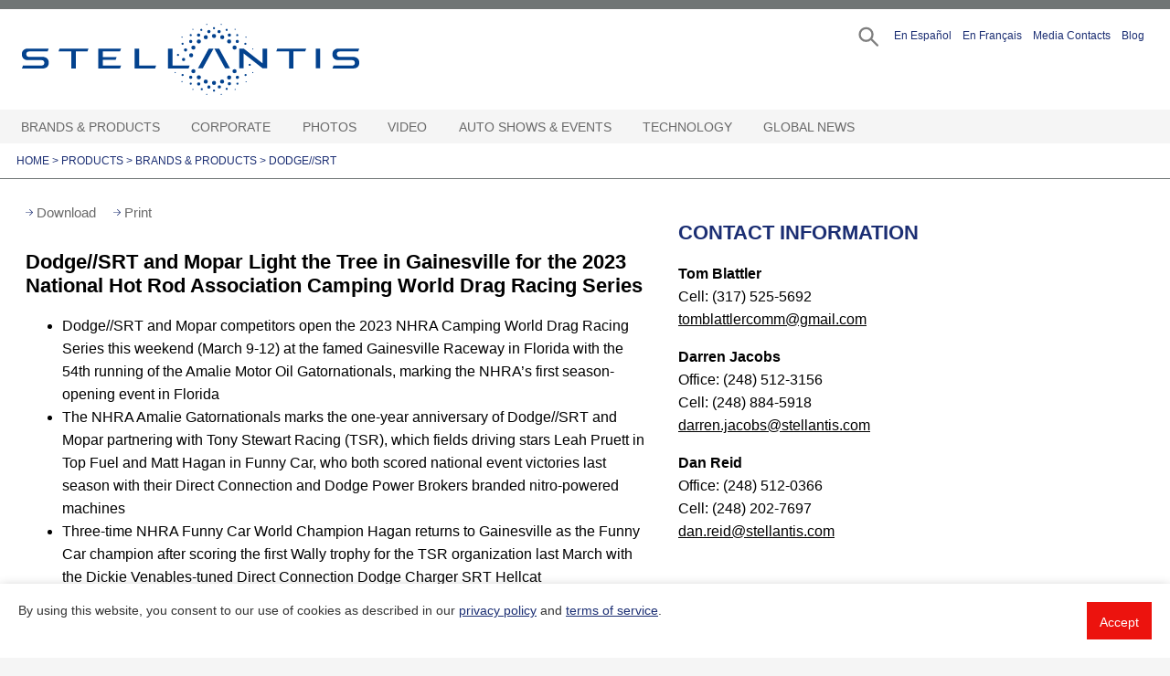

--- FILE ---
content_type: text/html;charset=UTF-8
request_url: https://www.media.stellantisnorthamerica.com/newsrelease.do?id=24705&mid=5
body_size: 25770
content:

<!doctype html public "-//W3C//DTD HTML 4.01//EN" "http://www.w3.org/TR/html4/strict.dtd">
















 

<html class="no-js" lang="en">
<head>





		<meta charset="utf-8">
		<meta http-equiv="x-ua-compatible" content="ie=edge">
		<meta name="viewport" content="width=device-width, initial-scale=1, shrink-to-fit=no">
		<script type="text/javascript">
			// set variables like site name
			var serverName = window.location.hostname;
			var registration_server_name = "https://mediacontacts.iconinteract.com";
		</script>

		<link rel="shortcut icon" type="image/x-icon"
			href="/images/favicon.ico" />
		<link rel="stylesheet" href="/css/jquery.bxslider.css">
		<link rel="stylesheet" href="/dist/css/vendor/flatpickr.min.css">
		<link rel="stylesheet" href="/dist/css/vendor/default.css">
		<link rel="stylesheet" href="/dist/css/vendor/default.date.css">
		<link rel="stylesheet" href="/dist/css/main.css?v=1.1.8">
		<link rel="stylesheet" href="/css/calendar.css?v=1.0.4">
		<link rel="stylesheet" href="/js/cookie-consent-bar-grt/grt-cookies-consent.css">
		<link rel="stylesheet" href="/js/image-download-terms/image-download-terms.css">
		<script type="text/javascript" src="/js/jquery-3.6.0.min.js"></script>

		<script>
			// this is picking up jstl value from request.attributes and setting up global js variable
			var requireLoginToDownloadImages = false;
		</script>
		
		





      
	 
   
   

<meta http-equiv="X-UA-Compatible" content="IE=edge">
<meta name="viewport" content="width=device-width, initial-scale=1">
<meta property="og:site_name" content="https://media.stellantisnorthamerica.com" />
<meta property="og:type" content="website" />

	
	
    	<meta property="og:url" content="https://media.stellantisnorthamerica.com/newsrelease.do?id=24705" />
    	
        
        
        		
        		
        		
        
        	
        		
    	
		
			
				<title>Stellantis Media - Dodge//SRT and Mopar Light the Tree in Gainesville for the 2023 National Hot Rod Association Camping World Drag Racing Series </title>				
				<script>window.customGaTitle = `Press Release - Dodge//SRT and Mopar Light the Tree in Gainesville for the 2023 National Hot Rod Association Camping World Drag Racing Series`; </script>
				<meta property="og:title" content="Stellantis Media - Dodge//SRT and Mopar Light the Tree in Gainesville for the 2023 National Hot Rod Association Camping World Drag Racing Series" />
				<meta name="title" content="Stellantis Media - Dodge//SRT and Mopar Light the Tree in Gainesville for the 2023 National Hot Rod Association Camping World Drag Racing Series" />
			
			
			
		
		
			
				<meta property="og:description" content="The excitement of the opening round of the 2023 NHRA Camping World Drag Racing Series hits an 11,000-horsepower pitch this weekend (March 9-12) at the legendary Gainesville Raceway in Florida as Dodge//SRT and Mopar competitors are staged to kick off the new season with another winning performance in the 54th annual NHRA Amalie Motor Oil Gatornationals.  " />
				<meta name="description" content="The excitement of the opening round of the 2023 NHRA Camping World Drag Racing Series hits an 11,000-horsepower pitch this weekend (March 9-12) at the legendary Gainesville Raceway in Florida as Dodge//SRT and Mopar competitors are staged to kick off the new season with another winning performance in the 54th annual NHRA Amalie Motor Oil Gatornationals.  " />
							
			
			
		
		
			
				<meta property="og:image" content="https://s3.amazonaws.com/chryslermedia.iconicweb.com/mediasite/teaserImages/DG023_001MO.jpg" />
				<link rel="image_src" href="https://s3.amazonaws.com/chryslermedia.iconicweb.com/mediasite/teaserImages/DG023_001MO.jpg" />
			
					
					
		
	
	
	
  	
	
  	
	
	
	

	
	
	
	


</head>

<body>
<!-- Template: template.jsp -->
<!--  includeFile:  -->
<!--  includefile2: right-hand-news-release.jsp -->
<a href="#main-content" class="visually-hidden skip-link focusable survey-processed" tabindex="0">
  Skip to main content
</a>
<div class="container">

    <!-- START HEADER -->
    
















 
		
<div id="wrap-header">
	
	<div id="main-header">
		
		<header>
			
			
			
				<a href="/" class="logo" title="go to Stellantis" aria-label="Stellantis">
				Stellantis
				</a>
			
			<div class="top-navigation">
			<ul>
				<li class="search search-trigger">
				<a href="#" id="search" aria-label="Search" role="button"></a>
				</li>
				<li>
				<a href="/newsroom.do?id=239&featuredid=356" role="button" aria-pressed="false">En Espa&#241;ol</a>
				</li>
				<li>
				<a href="/francais" role="button" aria-pressed="false">En Fran&ccedil;ais</a>
				</li>
				<li>
				
					
					
						<a href="/cgm-contacts.do" role="button">Media Contacts</a>
					
				
				</li>
				<li id="memberStatus">
				</li>
				<li>
				<a href="https://blog.stellantisnorthamerica.com" target="_blank" role="button" aria-pressed="false">Blog</a>
				</li>
			</ul>
			</div>
			<div class="mobile-triggers">
				<a href="#" aria-label="Search" class="search-trigger" role="button"></a>
				<a href="#" tabindex="0" aria-label="Open Hamburger Menu" role="button" class="menu-trigger" aria-expanded="false"></a>
			</div>
			<div class="wrap-alternative-menu">
				
					
					
						<a href="/cgm-contacts.do" role="button">Media Contacts</a>
					
				
				<span id="memberStatusMobile"></span>
			</div>
			<!--   THIS IS THE SEARCH MODAL   -->
<div id="search-modal">
	<div class="search-modal-wrapper">
		<a class="closer" href="#" role="button" aria-label="Close modal"></a>
		<form name="searchForm" method="get" action="/search.do" id="searchForm"><input type="hidden" name="org.apache.struts.taglib.html.TOKEN" value="84fd599cf4ec4adf30db1a0ae4d830d3">
		<input type="hidden" id="pageSize"
			name="pageSize" value="24"/>
		<input type="hidden" id="sortBy" name="sortBy" value="RELEVANCE"/>
		<div class="keywords">
			<label for="searchTerms" class="visuallyhidden">Search Term(s)</label>
			<input type="text" name="searchTerms" id="searchTerms"
				class="searchTerms" placeholder="Enter Search Term(s)"
				value="" />
			<div id="suggesstion-box"></div>
		</div>
		<div class="options">
	        <div class="options-row dates">
	          <label>Date Range:</label>
	          <div class="row-wrapper">
	            <div class="option-item">
	              <!--input name="startDate" type="text" id="startDate" placeholder="Start Date"-->
	            </div>
	            <div class="option-item">
	              <!--input name="endDate" type="text" id="datepicker" placeholder="End Date"-->
	            </div>
	          </div>
	        </div>
	    </div>
		<div class="submit">
			<a href="#" onclick="javascript:submitSearchForm()" role="button"
				tabindex="0" id="submitSearch">Search</a>
		</div>
		<!-- session saved search criteria -->
		<input type="hidden" name="saveSearch" value="true"/>
		
		</form>
	</div>
</div>
	















 

<div id="login-modal">
	
	<div class="login-modal-wrapper"
		id="login-modal-wrapper"
		role="dialog"
		aria-modal="true">
		<div tabindex="0"  aria-label="form login/register"></div>
		<div>
			<a class="closer" href="#" role="button" aria-label="Close modal"></a>
			<div id="forgotAccount" style="display:none;">
			</div>	
			<div id="archivedAccount" class="wrap-modal" style="display:none;">
			</div>	
			<div id="pendingAccount" style="display:none;">
			</div>				
			<div id="manageAccount">
			</div>
		</div>
		<div tabindex="0"></div>
  	</div>
</div>

<div class="hidden-modal-register" style="display:none">
	<div class="forgotAccount">
		<div class="wrap-modal">
			<h2 id="forgotPasswordTitle" class="wrap-caption">FORGOT PASSWORD</h2>
			<form name="memberLoginForm" method="POST" action="/member-login.do?method=forgotPassword" id="forgotForm"><input type="hidden" name="org.apache.struts.taglib.html.TOKEN" value="84fd599cf4ec4adf30db1a0ae4d830d3">
				<span id="forgotMessage" role='status' aria-live='polite'></span>
				<div class="wrap-form-fogot">
					<span id="forgotErrorMessage" tabindex=0></span>
					<br/>
					<label class="" for="forgotEmail">Email Address</label>
					<input type="text" id="forgotEmail" name="forgotEmail" placeholder="" />
					<button id="forgotSubmitBtn" name="forgotSubmitBtn">SEND</button>	
				</div>			
			</form>			
		</div>
	</div>	
	<div class="archivedAccount">
		<div class="wrap-caption">
			<h2 id="archivedAccountTitle">Your account is archived</h2>
		</div>
		<form name="memberLoginForm" method="POST" action="/member-login.do?method=archivedAccount" class="custom-form" id="archivedForm"><input type="hidden" name="org.apache.struts.taglib.html.TOKEN" value="84fd599cf4ec4adf30db1a0ae4d830d3">
			<label id="archivedErrorMessage" for="archivedEmail">Your account has been archived. Enter the email address 
			used to create your account to receive an account activation link via email. 
			All activation requests are reviewed and verified individually. 
			We may ask for more information about your intended use of materials from the 
			Stellantis media website before making a decision on your activation request. 
			If you are on deadline and need immediate access, please contact mediasite@stellantisnorthamerica.com.
			</label><br/>			
			<input type="text" id="archivedEmail" name="archivedEmail" placeholder="Email Address" />
			<button id="archivedSubmitBtn" class="btb" name="archivedSubmitBtn">SEND</button>				
		</form>
	</div>	
	<div class="pendingAccount">
		<div class="wrap-caption">
			<h2>Your application is pending</h2>
		</div>
		<div class="wrap-caption">
			<span id="pendingErrorMessage"></span><br/>				
		</div>
	</div>				
	<div class="manageAccount">
		
			
			
				<div class="wrap-caption">
					<h2>LOGIN</h2>
					<p>Journalists must be registered with the site to receive email
					alerts and to download high-resolution photos.</p>
					<p>Don't have an account? <a href="/member-register.do"><b>Click here</b></a> to register</p>
				</div>
				<form name="memberLoginForm" method="POST" action="/member-login.do" id="loginForm"><input type="hidden" name="org.apache.struts.taglib.html.TOKEN" value="84fd599cf4ec4adf30db1a0ae4d830d3">
					<span id="loginErrorMessage" role="alert" aria-live="polite"></span>
					<label for="loginId" class="">Email Address (required)</label>
					<input type="text" id="loginId" name="loginId" placeholder="" required aria-describedBy="loginErrorMessage"/>
					<label for="password"  class="">Password (required)</label>
					<input type="password" autocomplete="false" id="password" name="password" placeholder="" required aria-describedBy="loginErrorMessage"/>
					
					<ul class="forgot">
						<li><a href="#" id="forgotPassword" role="button">I forgot my
								<b>password</b></a></li>
						<li><a href="mailto: mediasupport@stellantis.com">Need Help?</a></li>
					</ul>
					<button id="loginSubmitBtn" name="loginSubmitBtn" style="cursor:pointer;">LOGIN</button>
					<button id="modifyAccountBtn" class="btb" style="cursor:pointer;">MODIFY ACCOUNT</button>
					<!--a class="btb" href="#" id="modifyAccountBtn">MODIFY ACCOUNT</a-->
					<input type="hidden" id="referringUrl" name="referringUrl" value="" />
					<span style="color:red;" class="msg-error"></span>
				</form>
			
		
	</div>
</div>

	<!--   END SEARCH MODAL   -->

		</header>
		<!-- nav.jspf -->

<nav>	
	<ul>
		
		  
			<li class="with-children top-level">
				
					
						<a tabindex="0"  target="_self" href="
							
								
								#
							">
							Brands & Products
						</a> <button aria-label="Brands & Products Open sub menu" aria-expanded="false" class="expand-menu"></button>
					
					
					
				
				
					
				
				
					<div class="sub-menu">
						<ul class="second">
							
								
								
									
									
										
									
								
								
							
								
								
									
									
										
									
								
								
									
									
										   
											
											
											
											
											
											
												
													<li class="with-children">
																			
														
														    <a href="newsroom.do?id=292&amp;mid=446"  target="_self" >
														    	<div class="navline">Alfa Romeo</div>
														  	</a><button aria-label="Alfa Romeo Open sub menu" aria-expanded="false" class="expand-menu"></button>
														
														
														
																		    
												
												
											
											
												<div class="sub-menu">
													<ul class="third">
														 
										          
															
																
																
																	
																
															
															
																
																
																	
																	
																		
																			
																			
																				<li class="seclevel secarrow2">
																											
																						
																							<a href="newsroom.do?id=337&amp;mid=701"  target="_self" ><div class="navline">Giulia</div></a><span></span>
																						
																						
																					
																				</li>											
																			
																		
																	
																
															
														 
										          
															
																
																
																	
																
															
															
																
																
																	
																	
																		
																			
																			
																				<li class="seclevel secarrow2">
																											
																						
																							<a href="newsroom.do?id=362&amp;mid=783"  target="_self" ><div class="navline">Stelvio</div></a><span></span>
																						
																						
																					
																				</li>											
																			
																		
																	
																
															
														 
										          
															
																
																
																	
																
															
															
																
																
																	
																	
																		
																			
																			
																				<li class="seclevel secarrow2">
																											
																						
																							<a href="newsroom.do?id=576&amp;mid=1553"  target="_self" ><div class="navline">Stradale</div></a><span></span>
																						
																						
																					
																				</li>											
																			
																		
																	
																
															
														 
										          
															
																
																
																	
																
															
															
																
																
																	
																	
																		
																			
																			
																				<li class="seclevel secarrow2">
																											
																						
																							<a href="newsroom.do?id=530&amp;mid=1432"  target="_self" ><div class="navline">Tonale</div></a><span></span>
																						
																						
																					
																				</li>											
																			
																		
																	
																
															
														 
										          
															
																
																
																	
																
															
															
																
																
																	
																	
																		
																			
																			
																				<li class="seclevel secarrow2">
																											
																						
																							<a href="newsroom.do?id=478&amp;mid=1285"  target="_self" ><div class="navline">Concept Vehicles</div></a><span></span>
																						
																						
																					
																				</li>											
																			
																		
																	
																
															
														 
										          
															
																
																
																	
																
															
															
																
																
																	
																	
																		
																			
																			
																				<li class="seclevel secarrow2">
																											
																						
																							<a href="newsroom.do?id=490&amp;mid=1324"  target="_self" ><div class="navline">Design</div></a><span></span>
																						
																						
																					
																				</li>											
																			
																		
																	
																
															
														 
										          
															
																
																
																	
																
															
															
																
																
																	
																	
																		
																			
																			
																				<li class="seclevel secarrow2">
																											
																						
																							<a href="newsroom.do?id=473&amp;mid=1243"  target="_self" ><div class="navline">Heritage</div></a><span></span>
																						
																						
																					
																				</li>											
																			
																		
																	
																
															
														 
										          
															
																
																
																	
																
															
															
																
																
																	
																	
																		
																			
																			
																				<li class="seclevel secarrow2">
																											
																						
																							<a href="newsroom.do?id=474&amp;mid=1250"  target="_self" ><div class="navline">Museum</div></a><span></span>
																						
																						
																					
																				</li>											
																			
																		
																	
																
															
														 
										          
															
																
																
																	
																
															
															
																
																
																	 
									                	
				                        		
																		
						       						      
						                          
																				<li class="with-children">
																										
																					
																					
																					    <a  href="#">Past Products</a><button aria-label="Past Products Open sub menu" aria-expanded="false" class="expand-menu"></button>
																					
																																
																			
																			
								                		
																		
																			<div class="sub-menu">
																				<ul class="fourth">
																					 
																						
																							
																							
																								
																								
																									<li class="thirdarrow9">
																																
																											
																												<a href="newsroom.do?id=293&amp;mid=447"  target="_self" >
																													<div class="navline">4C</div>
																												</a><span></span>
																											
																											
																										
																									</li>
																								
																							
																						
																					 
																						
																							
																							
																								
																									<li class="thirdarrow9 lastitem">
																																
																											
																												<a href="newsroom.do?id=305&amp;mid=488"  target="_self" >
																													<div class="navline">4C Spider</div>
																												</a>
																											
																											
																										
																									</li>
																								
																								
																							
																						
																					
																				</ul>
																			</div>
																		
																		</li>
																	
																	
																
															
														 
										          
															
																
																
																	
																
															
															
																
																
																	
																	
																		
																			
																				<li class="seclevel secarrow2 lastitem">
																											
																						
																							<a href="newsroom.do?id=491&amp;mid=1325"  target="_self" ><div class="navline">Racing</div></a><span></span>
																						
																						
																					
																				</li>
																			
																			
																		
																	
																
															
														
													</ul>
												</div>
											
										</li>
										
										
									
								
							
								
								
									
									
										
									
								
								
									
									
										   
											
											
											
											
											
											
												
													<li class="with-children">
																			
														
														    <a href="newsroom.do?id=2&amp;mid=3"  target="_self" >
														    	<div class="navline">Chrysler</div>
														  	</a><button aria-label="Chrysler Open sub menu" aria-expanded="false" class="expand-menu"></button>
														
														
														
																		    
												
												
											
											
												<div class="sub-menu">
													<ul class="third">
														 
										          
															
																
																
																	
																
															
															
																
																
																	
																	
																		
																			
																			
																				<li class="seclevel secarrow3">
																											
																						
																							<a href="newsroom.do?id=364&amp;mid=779"  target="_self" ><div class="navline">Pacifica Hybrid minivan</div></a><span></span>
																						
																						
																					
																				</li>											
																			
																		
																	
																
															
														 
										          
															
																
																
																	
																
															
															
																
																
																	
																	
																		
																			
																			
																				<li class="seclevel secarrow3">
																											
																						
																							<a href="newsroom.do?id=344&amp;mid=722"  target="_self" ><div class="navline">Pacifica minivan</div></a><span></span>
																						
																						
																					
																				</li>											
																			
																		
																	
																
															
														 
										          
															
																
																
																	
																
															
															
																
																
																	
																	
																		
																			
																			
																				<li class="seclevel secarrow3">
																											
																						
																							<a href="newsroom.do?id=448&amp;mid=1104"  target="_self" ><div class="navline">Voyager</div></a><span></span>
																						
																						
																					
																				</li>											
																			
																		
																	
																
															
														 
										          
															
																
																
																	
																
															
															
																
																
																	
																	
																		
																			
																			
																				<li class="seclevel secarrow3">
																											
																						
																							<a href="newsroom.do?id=113&amp;mid=166"  target="_self" ><div class="navline">Century of Innovation</div></a><span></span>
																						
																						
																					
																				</li>											
																			
																		
																	
																
															
														 
										          
															
																
																
																	
																
															
															
																
																
																	
																	
																		
																			
																			
																				<li class="seclevel secarrow3">
																											
																						
																							<a href="newsroom.do?id=21&amp;mid=44"  target="_self" ><div class="navline">Concept Vehicles</div></a><span></span>
																						
																						
																					
																				</li>											
																			
																		
																	
																
															
														 
										          
															
																
																
																	
																
															
															
																
																
																	 
									                	
				                        		
																		
						       						      
						                          
																				<li class="with-children">
																										
																					
																						<a href="newsroom.do?id=103&amp;mid=313"  target="_self" >
																							<div class="navline">Past Products</div>
																						</a><button aria-label="Past Products Open sub menu" aria-expanded="false" class="expand-menu"></button>
																					
																					
																																
																			
																			
								                		
																		
																			<div class="sub-menu">
																				<ul class="fourth">
																					 
																						
																							
																							
																								
																								
																									<li class="thirdarrow6">
																																
																											
																												<a href="newsroom.do?id=192&amp;mid=289"  target="_self" >
																													<div class="navline">200</div>
																												</a><span></span>
																											
																											
																										
																									</li>
																								
																							
																						
																					 
																						
																							
																							
																								
																								
																									<li class="thirdarrow6">
																																
																											
																												<a href="newsroom.do?id=215&amp;mid=305"  target="_self" >
																													<div class="navline">200 Convertible</div>
																												</a><span></span>
																											
																											
																										
																									</li>
																								
																							
																						
																					 
																						
																							
																							
																								
																								
																									<li class="thirdarrow6">
																																
																											
																												<a href="newsroom.do?id=10&amp;mid=29"  target="_self" >
																													<div class="navline">300</div>
																												</a><span></span>
																											
																											
																										
																									</li>
																								
																							
																						
																					 
																						
																							
																							
																								
																								
																									<li class="thirdarrow6">
																																
																											
																												<a href="newsroom.do?id=41&amp;mid=30"  target="_self" >
																													<div class="navline">300 SRT</div>
																												</a><span></span>
																											
																											
																										
																									</li>
																								
																							
																						
																					 
																						
																							
																							
																								
																								
																									<li class="thirdarrow6">
																																
																											
																												<a href="newsroom.do?id=15&amp;mid=37"  target="_self" >
																													<div class="navline">PT Cruiser</div>
																												</a><span></span>
																											
																											
																										
																									</li>
																								
																							
																						
																					 
																						
																							
																							
																								
																								
																									<li class="thirdarrow6">
																																
																											
																												<a href="newsroom.do?id=17&amp;mid=40"  target="_self" >
																													<div class="navline">Sebring Convertible</div>
																												</a><span></span>
																											
																											
																										
																									</li>
																								
																							
																						
																					 
																						
																							
																							
																								
																								
																									<li class="thirdarrow6">
																																
																											
																												<a href="newsroom.do?id=19&amp;mid=42"  target="_self" >
																													<div class="navline">Sebring Sedan</div>
																												</a><span></span>
																											
																											
																										
																									</li>
																								
																							
																						
																					 
																						
																							
																							
																								
																									<li class="thirdarrow6 lastitem">
																																
																											
																												<a href="newsroom.do?id=20&amp;mid=43"  target="_self" >
																													<div class="navline">Town & Country</div>
																												</a>
																											
																											
																										
																									</li>
																								
																								
																							
																						
																					
																				</ul>
																			</div>
																		
																		</li>
																	
																	
																
															
														
													</ul>
												</div>
											
										</li>
										
										
									
								
							
								
								
									
									
										
									
								
								
									
									
										   
											
											
											
											
											
											
												
													<li class="with-children">
																			
														
														    <a href="newsroom.do?id=3&amp;mid=5"  target="_self" class="selected">
														    	<div class="navline">Dodge//SRT</div>
														  	</a><button aria-label="Dodge//SRT Open sub menu" aria-expanded="false" class="expand-menu"></button>
														
														
														
																		    
												
												
											
											
												<div class="sub-menu">
													<ul class="third">
														 
										          
															
																
																
																	
																
															
															
																
																
																	
																	
																		
																			
																			
																				<li class="seclevel secarrow4">
																											
																						
																							<a href="newsroom.do?id=23&amp;mid=60"  target="_self" ><div class="navline">Charger</div></a><span></span>
																						
																						
																					
																				</li>											
																			
																		
																	
																
															
														 
										          
															
																
																
																	
																
															
															
																
																
																	
																	
																		
																			
																			
																				<li class="seclevel secarrow4">
																											
																						
																							<a href="newsroom.do?id=25&amp;mid=287"  target="_self" ><div class="navline">Durango</div></a><span></span>
																						
																						
																					
																				</li>											
																			
																		
																	
																
															
														 
										          
															
																
																
																	
																
															
															
																
																
																	
																	
																		
																			
																			
																				<li class="seclevel secarrow4">
																											
																						
																							<a href="newsroom.do?id=542&amp;mid=1469"  target="_self" ><div class="navline">Hornet</div></a><span></span>
																						
																						
																					
																				</li>											
																			
																		
																	
																
															
														 
										          
															
																
																
																	
																
															
															
																
																
																	
																	
																		
																			
																			
																				<li class="seclevel secarrow4">
																											
																						
																							<a href="newsroom.do?id=36&amp;mid=81"  target="_self" ><div class="navline">Concept Vehicles</div></a><span></span>
																						
																						
																					
																				</li>											
																			
																		
																	
																
															
														 
										          
															
																
																
																	
																
															
															
																
																
																	
																	
																		
																			
																			
																				<li class="seclevel secarrow4">
																											
																						
																							<a href="newsroom.do?id=525&amp;mid=1418"  target="_self" ><div class="navline">Direct Connection</div></a><span></span>
																						
																						
																					
																				</li>											
																			
																		
																	
																
															
														 
										          
															
																
																
																	
																
															
															
																
																
																	
																	
																		
																			
																			
																				<li class="seclevel secarrow4">
																											
																						
																							<a href="newsroom.do?id=116&amp;mid=171"  target="_self" ><div class="navline">Heritage</div></a><span></span>
																						
																						
																					
																				</li>											
																			
																		
																	
																
															
														 
										          
															
																
																
																	
																
															
															
																
																
																	
																	
																		
																			
																			
																				<li class="seclevel secarrow4">
																											
																						
																							<a href="newsroom.do?id=182&amp;mid=283"  target="_self" ><div class="navline">Motorsports</div></a><span></span>
																						
																						
																					
																				</li>											
																			
																		
																	
																
															
														 
										          
															
																
																
																	
																
															
															
																
																
																	 
									                	
				                        		
																		
						       						      
						                          
																				<li class="with-children">
																										
																					
																						<a href="newsroom.do?id=104&amp;mid=329"  target="_self" >
																							<div class="navline">Past Products</div>
																						</a><button aria-label="Past Products Open sub menu" aria-expanded="false" class="expand-menu"></button>
																					
																					
																																
																			
																			
								                		
																		
																			<div class="sub-menu">
																				<ul class="fourth">
																					 
																						
																							
																							
																								
																								
																									<li class="thirdarrow8">
																																
																											
																												<a href="newsroom.do?id=106&amp;mid=161"  target="_self" >
																													<div class="navline">Avenger</div>
																												</a><span></span>
																											
																											
																										
																									</li>
																								
																							
																						
																					 
																						
																							
																							
																								
																								
																									<li class="thirdarrow8">
																																
																											
																												<a href="newsroom.do?id=87&amp;mid=56"  target="_self" >
																													<div class="navline">Caliber</div>
																												</a><span></span>
																											
																											
																										
																									</li>
																								
																							
																						
																					 
																						
																							
																							
																								
																								
																									<li class="thirdarrow8">
																																
																											
																												<a href="newsroom.do?id=115&amp;mid=169"  target="_self" >
																													<div class="navline">Challenger</div>
																												</a><span></span>
																											
																											
																										
																									</li>
																								
																							
																						
																					 
																						
																							
																							
																								
																								
																									<li class="thirdarrow8">
																																
																											
																												<a href="newsroom.do?id=228&amp;mid=324"  target="_self" >
																													<div class="navline">Dart</div>
																												</a><span></span>
																											
																											
																										
																									</li>
																								
																							
																						
																					 
																						
																							
																							
																								
																								
																									<li class="thirdarrow8">
																																
																											
																												<a href="newsroom.do?id=24&amp;mid=62"  target="_self" >
																													<div class="navline">Dakota</div>
																												</a><span></span>
																											
																											
																										
																									</li>
																								
																							
																						
																					 
																						
																							
																							
																								
																								
																									<li class="thirdarrow8">
																																
																											
																												<a href="newsroom.do?id=22&amp;mid=58"  target="_self" >
																													<div class="navline">Grand Caravan</div>
																												</a><span></span>
																											
																											
																										
																									</li>
																								
																							
																						
																					 
																						
																							
																							
																								
																								
																									<li class="thirdarrow8">
																																
																											
																												<a href="newsroom.do?id=94&amp;mid=132"  target="_self" >
																													<div class="navline">Grand Caravan Cargo Van</div>
																												</a><span></span>
																											
																											
																										
																									</li>
																								
																							
																						
																					 
																						
																							
																							
																								
																								
																									<li class="thirdarrow8">
																																
																											
																												<a href="newsroom.do?id=125&amp;mid=183"  target="_self" >
																													<div class="navline">Journey</div>
																												</a><span></span>
																											
																											
																										
																									</li>
																								
																							
																						
																					 
																						
																							
																							
																								
																								
																									<li class="thirdarrow8">
																																
																											
																												<a href="newsroom.do?id=26&amp;mid=334"  target="_self" >
																													<div class="navline">Magnum</div>
																												</a><span></span>
																											
																											
																										
																									</li>
																								
																							
																						
																					 
																						
																							
																							
																								
																								
																									<li class="thirdarrow8">
																																
																											
																												<a href="newsroom.do?id=27&amp;mid=330"  target="_self" >
																													<div class="navline">Neon</div>
																												</a><span></span>
																											
																											
																										
																									</li>
																								
																							
																						
																					 
																						
																							
																							
																								
																								
																									<li class="thirdarrow8">
																																
																											
																												<a href="newsroom.do?id=89&amp;mid=68"  target="_self" >
																													<div class="navline">Nitro</div>
																												</a><span></span>
																											
																											
																										
																									</li>
																								
																							
																						
																					 
																						
																							
																							
																								
																								
																									<li class="thirdarrow8">
																																
																											
																												<a href="newsroom.do?id=31&amp;mid=333"  target="_self" >
																													<div class="navline">Sprinter</div>
																												</a><span></span>
																											
																											
																										
																									</li>
																								
																							
																						
																					 
																						
																							
																							
																								
																								
																									<li class="thirdarrow8">
																																
																											
																												<a href="newsroom.do?id=33&amp;mid=332"  target="_self" >
																													<div class="navline">Stratus Coupe</div>
																												</a><span></span>
																											
																											
																										
																									</li>
																								
																							
																						
																					 
																						
																							
																							
																								
																								
																									<li class="thirdarrow8">
																																
																											
																												<a href="newsroom.do?id=34&amp;mid=331"  target="_self" >
																													<div class="navline">Stratus Sedan</div>
																												</a><span></span>
																											
																											
																										
																									</li>
																								
																							
																						
																					 
																						
																							
																							
																								
																									<li class="thirdarrow8 lastitem">
																																
																											
																												<a href="newsroom.do?id=65&amp;mid=311"  target="_self" >
																													<div class="navline">Viper</div>
																												</a>
																											
																											
																										
																									</li>
																								
																								
																							
																						
																					
																				</ul>
																			</div>
																		
																		</li>
																	
																	
																
															
														 
										          
															
																
																
																	
																
															
															
																
																
																	
																	
																		
																			
																			
																				<li class="seclevel secarrow4">
																											
																						
																							<a href="newsroom.do?id=583&amp;mid=989"  target="_self" ><div class="navline">Roadkill Nights Powered by Dodge</div></a><span></span>
																						
																						
																					
																				</li>											
																			
																		
																	
																
															
														 
										          
															
																
																
																	
																
															
															
																
																
																	
																	
																		
																			
																				<li class="seclevel secarrow4 lastitem">
																											
																						
																							<a href="newsroom.do?id=541&amp;mid=1467"  target="_self" ><div class="navline">Speed Week</div></a><span></span>
																						
																						
																					
																				</li>
																			
																			
																		
																	
																
															
														
													</ul>
												</div>
											
										</li>
										
										
									
								
							
								
								
									
									
										
									
								
								
									
									
										   
											
											
											
											
											
											
												
													<li class="with-children">
																			
														
														    <a href="newsroom.do?id=176&amp;mid=279"  target="_self" >
														    	<div class="navline">Fiat</div>
														  	</a><button aria-label="Fiat Open sub menu" aria-expanded="false" class="expand-menu"></button>
														
														
														
																		    
												
												
											
											
												<div class="sub-menu">
													<ul class="third">
														 
										          
															
																
																
																	
																
															
															
																
																
																	
																	
																		
																			
																			
																				<li class="seclevel secarrow5">
																											
																						
																							<a href="newsroom.do?id=246&amp;mid=351"  target="_self" ><div class="navline">500e</div></a><span></span>
																						
																						
																					
																				</li>											
																			
																		
																	
																
															
														 
										          
															
																
																
																	
																
															
															
																
																
																	
																	
																		
																			
																			
																				<li class="seclevel secarrow5">
																											
																						
																							<a href="newsroom.do?id=479&amp;mid=1284"  target="_self" ><div class="navline">Concept Vehicles</div></a><span></span>
																						
																						
																					
																				</li>											
																			
																		
																	
																
															
														 
										          
															
																
																
																	
																
															
															
																
																
																	 
									                	
				                        		
																		
						       						      
						                          
																				<li class="with-children">
																										
																					
																					
																					    <a  href="#">Past Products</a><button aria-label="Past Products Open sub menu" aria-expanded="false" class="expand-menu"></button>
																					
																																
																			
																			
								                		
																		
																			<div class="sub-menu">
																				<ul class="fourth">
																					 
																						
																							
																							
																								
																								
																									<li class="thirdarrow3">
																																
																											
																												<a href="newsroom.do?id=336&amp;mid=702"  target="_self" >
																													<div class="navline">124 Spider</div>
																												</a><span></span>
																											
																											
																										
																									</li>
																								
																							
																						
																					 
																						
																							
																							
																								
																								
																									<li class="thirdarrow3">
																																
																											
																												<a href="newsroom.do?id=213&amp;mid=303"  target="_self" >
																													<div class="navline">500 / 500c (cabrio)</div>
																												</a><span></span>
																											
																											
																										
																									</li>
																								
																							
																						
																					 
																						
																							
																							
																								
																								
																									<li class="thirdarrow3">
																																
																											
																												<a href="newsroom.do?id=225&amp;mid=323"  target="_self" >
																													<div class="navline">500 Abarth / 500c Abarth</div>
																												</a><span></span>
																											
																											
																										
																									</li>
																								
																							
																						
																					 
																						
																							
																							
																								
																								
																									<li class="thirdarrow3">
																																
																											
																												<a href="newsroom.do?id=241&amp;mid=352"  target="_self" >
																													<div class="navline">500L</div>
																												</a><span></span>
																											
																											
																										
																									</li>
																								
																							
																						
																					 
																						
																							
																							
																								
																									<li class="thirdarrow3 lastitem">
																																
																											
																												<a href="newsroom.do?id=302&amp;mid=467"  target="_self" >
																													<div class="navline">500X</div>
																												</a>
																											
																											
																										
																									</li>
																								
																								
																							
																						
																					
																				</ul>
																			</div>
																		
																		</li>
																	
																	
																
															
														
													</ul>
												</div>
											
										</li>
										
										
									
								
							
								
								
									
									
										
									
								
								
									
									
										
										
											<li>
												
													
														<a href="newsroom.do?id=522&amp;mid=1402"  target="_self"  ><div class="navline">Free2move</div></a>
													
													
													
													
											</li>
										
									
								
							
								
								
									
									
										
									
								
								
									
									
										
										
											<li>
												
													
														<a href="newsroom.do?id=561&amp;mid=1521"  target="_self"  ><div class="navline">Free2move Charge</div></a>
													
													
													
													
											</li>
										
									
								
							
								
								
									
									
										
									
								
								
									
									
										   
											
											
											
											
											
											
												
													<li class="with-children">
																			
														
														    <a href="newsroom.do?id=4&amp;mid=4"  target="_self" >
														    	<div class="navline">Jeep</div>
														  	</a><button aria-label="Jeep Open sub menu" aria-expanded="false" class="expand-menu"></button>
														
														
														
																		    
												
												
											
											
												<div class="sub-menu">
													<ul class="third">
														 
										          
															
																
																
																	
																
															
															
																
																
																	
																	
																		
																			
																			
																				<li class="seclevel secarrow8">
																											
																						
																							<a href="newsroom.do?id=254&amp;mid=426"  target="_self" ><div class="navline">Cherokee</div></a><span></span>
																						
																						
																					
																				</li>											
																			
																		
																	
																
															
														 
										          
															
																
																
																	
																
															
															
																
																
																	
																	
																		
																			
																			
																				<li class="seclevel secarrow8">
																											
																						
																							<a href="newsroom.do?id=363&amp;mid=786"  target="_self" ><div class="navline">Compass</div></a><span></span>
																						
																						
																					
																				</li>											
																			
																		
																	
																
															
														 
										          
															
																
																
																	
																
															
															
																
																
																	
																	
																		
																			
																			
																				<li class="seclevel secarrow8">
																											
																						
																							<a href="newsroom.do?id=430&amp;mid=1015"  target="_self" ><div class="navline">Gladiator</div></a><span></span>
																						
																						
																					
																				</li>											
																			
																		
																	
																
															
														 
										          
															
																
																
																	
																
															
															
																
																
																	
																	
																		
																			
																			
																				<li class="seclevel secarrow8">
																											
																						
																							<a href="newsroom.do?id=37&amp;mid=49"  target="_self" ><div class="navline">Grand Cherokee</div></a><span></span>
																						
																						
																					
																				</li>											
																			
																		
																	
																
															
														 
										          
															
																
																
																	
																
															
															
																
																
																	
																	
																		
																			
																			
																				<li class="seclevel secarrow8">
																											
																						
																							<a href="newsroom.do?id=492&amp;mid=1326"  target="_self" ><div class="navline">Grand Cherokee L</div></a><span></span>
																						
																						
																					
																				</li>											
																			
																		
																	
																
															
														 
										          
															
																
																
																	
																
															
															
																
																
																	
																	
																		
																			
																			
																				<li class="seclevel secarrow8">
																											
																						
																							<a href="newsroom.do?id=572&amp;mid=1541"  target="_self" ><div class="navline">Grand Wagoneer</div></a><span></span>
																						
																						
																					
																				</li>											
																			
																		
																	
																
															
														 
										          
															
																
																
																	
																
															
															
																
																
																	
																	
																		
																			
																			
																				<li class="seclevel secarrow8">
																											
																						
																							<a href="newsroom.do?id=586&amp;mid=1571"  target="_self" ><div class="navline">Recon</div></a><span></span>
																						
																						
																					
																				</li>											
																			
																		
																	
																
															
														 
										          
															
																
																
																	
																
															
															
																
																
																	
																	
																		
																			
																			
																				<li class="seclevel secarrow8">
																											
																						
																							<a href="newsroom.do?id=496&amp;mid=1331"  target="_self" ><div class="navline">Wagoneer</div></a><span></span>
																						
																						
																					
																				</li>											
																			
																		
																	
																
															
														 
										          
															
																
																
																	
																
															
															
																
																
																	
																	
																		
																			
																			
																				<li class="seclevel secarrow8">
																											
																						
																							<a href="newsroom.do?id=571&amp;mid=1540"  target="_self" ><div class="navline">Wagoneer S</div></a><span></span>
																						
																						
																					
																				</li>											
																			
																		
																	
																
															
														 
										          
															
																
																
																	
																
															
															
																
																
																	
																	
																		
																			
																			
																				<li class="seclevel secarrow8">
																											
																						
																							<a href="newsroom.do?id=40&amp;mid=52"  target="_self" ><div class="navline">Wrangler</div></a><span></span>
																						
																						
																					
																				</li>											
																			
																		
																	
																
															
														 
										          
															
																
																
																	
																
															
															
																
																
																	
																	
																		
																			
																			
																				<li class="seclevel secarrow8">
																											
																						
																							<a href="newsroom.do?id=510&amp;mid=1368"  target="_self" ><div class="navline">Wrangler 4xe</div></a><span></span>
																						
																						
																					
																				</li>											
																			
																		
																	
																
															
														 
										          
															
																
																
																	
																
															
															
																
																
																	
																	
																		
																			
																			
																				<li class="seclevel secarrow8">
																											
																						
																							<a href="newsroom.do?id=39&amp;mid=53"  target="_self" ><div class="navline">Concept Vehicles</div></a><span></span>
																						
																						
																					
																				</li>											
																			
																		
																	
																
															
														 
										          
															
																
																
																	
																
															
															
																
																
																	
																	
																		
																			
																			
																				<li class="seclevel secarrow8">
																											
																						
																							<a href="newsroom.do?id=581&amp;mid=687"  target="_self" ><div class="navline">Easter Jeep Safari</div></a><span></span>
																						
																						
																					
																				</li>											
																			
																		
																	
																
															
														 
										          
															
																
																
																	
																
															
															
																
																
																	
																	
																		
																			
																			
																				<li class="seclevel secarrow8">
																											
																						
																							<a href="newsroom.do?id=117&amp;mid=170"  target="_self" ><div class="navline">Heritage</div></a><span></span>
																						
																						
																					
																				</li>											
																			
																		
																	
																
															
														 
										          
															
																
																
																	
																
															
															
																
																
																	
																	
																		
																			
																			
																				<li class="seclevel secarrow8">
																											
																						
																							<a href="newsroom.do?id=544&amp;mid=1476"  target="_self" ><div class="navline">Jeep 4xe Day</div></a><span></span>
																						
																						
																					
																				</li>											
																			
																		
																	
																
															
														 
										          
															
																
																
																	
																
															
															
																
																
																	 
									                	
				                        		
																		
						       						      
						                          
																				<li class="with-children">
																										
																					
																						<a href="newsroom.do?id=216&amp;mid=314"  target="_self" >
																							<div class="navline">Past Products</div>
																						</a><button aria-label="Past Products Open sub menu" aria-expanded="false" class="expand-menu"></button>
																					
																					
																																
																			
																			
								                		
																		
																			<div class="sub-menu">
																				<ul class="fourth">
																					 
																						
																							
																							
																								
																								
																									<li class="thirdarrow16">
																																
																											
																												<a href="newsroom.do?id=66&amp;mid=46"  target="_self" >
																													<div class="navline">Commander</div>
																												</a><span></span>
																											
																											
																										
																									</li>
																								
																							
																						
																					 
																						
																							
																							
																								
																								
																									<li class="thirdarrow16">
																																
																											
																												<a href="newsroom.do?id=86&amp;mid=47"  target="_self" >
																													<div class="navline">Compass</div>
																												</a><span></span>
																											
																											
																										
																									</li>
																								
																							
																						
																					 
																						
																							
																							
																								
																								
																									<li class="thirdarrow16">
																																
																											
																												<a href="newsroom.do?id=38&amp;mid=51"  target="_self" >
																													<div class="navline">Liberty</div>
																												</a><span></span>
																											
																											
																										
																									</li>
																								
																							
																						
																					 
																						
																							
																							
																								
																								
																									<li class="thirdarrow16">
																																
																											
																												<a href="newsroom.do?id=92&amp;mid=130"  target="_self" >
																													<div class="navline">Patriot</div>
																												</a><span></span>
																											
																											
																										
																									</li>
																								
																							
																						
																					 
																						
																							
																							
																								
																									<li class="thirdarrow16 lastitem">
																																
																											
																												<a href="newsroom.do?id=289&amp;mid=444"  target="_self" >
																													<div class="navline">Renegade</div>
																												</a>
																											
																											
																										
																									</li>
																								
																								
																							
																						
																					
																				</ul>
																			</div>
																		
																		</li>
																	
																	
																
															
														
													</ul>
												</div>
											
										</li>
										
										
									
								
							
								
								
									
									
										
									
								
								
									
									
										   
											
											
											
											
											
											
												
													<li class="with-children">
																			
														
														    <a href="newsroom.do?id=7&amp;mid=6"  target="_self" >
														    	<div class="navline">Mopar</div>
														  	</a><button aria-label="Mopar Open sub menu" aria-expanded="false" class="expand-menu"></button>
														
														
														
																		    
												
												
											
											
												<div class="sub-menu">
													<ul class="third">
														 
										          
															
																
																
																	
																
															
															
																
																
																	
																	
																		
																			
																			
																				<li class="seclevel secarrow9">
																											
																						
																							<a href="newsroom.do?id=581&amp;mid=540"  target="_self" ><div class="navline">Moab Easter Jeep Safari</div></a><span></span>
																						
																						
																					
																				</li>											
																			
																		
																	
																
															
														 
										          
															
																
																
																	
																
															
															
																
																
																	
																	
																		
																			
																			
																				<li class="seclevel secarrow9">
																											
																						
																							<a href="newsroom.do?id=182&amp;mid=82"  target="_self" ><div class="navline">Motorsports</div></a><span></span>
																						
																						
																					
																				</li>											
																			
																		
																	
																
															
														 
										          
															
																
																
																	
																
															
															
																
																
																	
																	
																		
																			
																			
																				<li class="seclevel secarrow9">
																											
																						
																							<a href="newsroom.do?id=321&amp;mid=541"  target="_self" ><div class="navline">Parts & Accessories</div></a><span></span>
																						
																						
																					
																				</li>											
																			
																		
																	
																
															
														 
										          
															
																
																
																	
																
															
															
																
																
																	
																	
																		
																			
																			
																				<li class="seclevel secarrow9">
																											
																						
																							<a href="newsroom.do?id=585&amp;mid=539"  target="_self" ><div class="navline">SEMA</div></a><span></span>
																						
																						
																					
																				</li>											
																			
																		
																	
																
															
														 
										          
															
																
																
																	
																
															
															
																
																
																	
																	
																		
																			
																				<li class="seclevel secarrow9 lastitem">
																											
																						
																							<a href="newsroom.do?id=320&amp;mid=543"  target="_self" ><div class="navline">Service & Customer Care</div></a><span></span>
																						
																						
																					
																				</li>
																			
																			
																		
																	
																
															
														
													</ul>
												</div>
											
										</li>
										
										
									
								
							
								
								
									
									
										
									
								
								
									
									
										   
											
											
											
											
											
											
												
													<li class="with-children">
																			
														
														    <a href="newsroom.do?id=164&amp;mid=69"  target="_self" >
														    	<div class="navline">Ram</div>
														  	</a><button aria-label="Ram Open sub menu" aria-expanded="false" class="expand-menu"></button>
														
														
														
																		    
												
												
											
											
												<div class="sub-menu">
													<ul class="third">
														 
										          
															
																
																
																	
																
															
															
																
																
																	
																	
																		
																			
																			
																				<li class="seclevel secarrow10">
																											
																						
																							<a href="newsroom.do?id=28&amp;mid=70"  target="_self" ><div class="navline">1500</div></a><span></span>
																						
																						
																					
																				</li>											
																			
																		
																	
																
															
														 
										          
															
																
																
																	
																
															
															
																
																
																	
																	
																		
																			
																			
																				<li class="seclevel secarrow10">
																											
																						
																							<a href="newsroom.do?id=29&amp;mid=71"  target="_self" ><div class="navline">2500/3500</div></a><span></span>
																						
																						
																					
																				</li>											
																			
																		
																	
																
															
														 
										          
															
																
																
																	
																
															
															
																
																
																	
																	
																		
																			
																			
																				<li class="seclevel secarrow10">
																											
																						
																							<a href="newsroom.do?id=96&amp;mid=1546"  target="_self" ><div class="navline">Chassis Cab</div></a><span></span>
																						
																						
																					
																				</li>											
																			
																		
																	
																
															
														 
										          
															
																
																
																	
																
															
															
																
																
																	
																	
																		
																			
																			
																				<li class="seclevel secarrow10">
																											
																						
																							<a href="newsroom.do?id=250&amp;mid=1545"  target="_self" ><div class="navline">ProMaster</div></a><span></span>
																						
																						
																					
																				</li>											
																			
																		
																	
																
															
														 
										          
															
																
																
																	
																
															
															
																
																
																	
																	
																		
																			
																			
																				<li class="seclevel secarrow10">
																											
																						
																							<a href="newsroom.do?id=280&amp;mid=435"  target="_self" ><div class="navline">ProMaster City</div></a><span></span>
																						
																						
																					
																				</li>											
																			
																		
																	
																
															
														 
										          
															
																
																
																	
																
															
															
																
																
																	
																	
																		
																			
																			
																				<li class="seclevel secarrow10">
																											
																						
																							<a href="newsroom.do?id=569&amp;mid=1548"  target="_self" ><div class="navline">ProMaster EV</div></a><span></span>
																						
																						
																					
																				</li>											
																			
																		
																	
																
															
														 
										          
															
																
																
																	
																
															
															
																
																
																	
																	
																		
																			
																			
																				<li class="seclevel secarrow10">
																											
																						
																							<a href="newsroom.do?id=477&amp;mid=1283"  target="_self" ><div class="navline">Concept Vehicles</div></a><span></span>
																						
																						
																					
																				</li>											
																			
																		
																	
																
															
														 
										          
															
																
																
																	
																
															
															
																
																
																	
																	
																		
																			
																			
																				<li class="seclevel secarrow10">
																											
																						
																							<a href="newsroom.do?id=182&amp;mid=1567"  target="_self" ><div class="navline">Motorsports</div></a><span></span>
																						
																						
																					
																				</li>											
																			
																		
																	
																
															
														 
										          
															
																
																
																	
																
															
															
																
																
																	 
									                	
				                        		
																		
						       						      
						                          
																				<li class="with-children">
																										
																					
																					
																					    <a  href="#">Past Products</a><button aria-label="Past Products Open sub menu" aria-expanded="false" class="expand-menu"></button>
																					
																																
																			
																			
								                		
																		
																			<div class="sub-menu">
																				<ul class="fourth">
																					 
																						
																							
																							
																								
																									<li class="thirdarrow9 lastitem">
																																
																											
																												<a href="newsroom.do?id=210&amp;mid=299"  target="_self" >
																													<div class="navline">Cargo Van</div>
																												</a>
																											
																											
																										
																									</li>
																								
																								
																							
																						
																					
																				</ul>
																			</div>
																		
																		</li>
																	
																	
																
															
														 
										          
															
																
																
																	
																
															
															
																
																
																	 
									                	
				                        		
																		
						       						      
						                          
																				<li class="with-children">
																										
																					
																						<a href="newsroom.do?id=354&amp;mid=744"  target="_self" >
																							<div class="navline">Ram Professional</div>
																						</a><button aria-label="Ram Professional Open sub menu" aria-expanded="false" class="expand-menu"></button>
																					
																					
																																
																			
																			
								                		
																		
																			<div class="sub-menu">
																				<ul class="fourth">
																					 
																						
																							
																							
																								
																								
																									<li class="thirdarrow10">
																																
																											
																												<a href="newsroom.do?id=28&amp;mid=745"  target="_self" >
																													<div class="navline">1500</div>
																												</a><span></span>
																											
																											
																										
																									</li>
																								
																							
																						
																					 
																						
																							
																							
																								
																								
																									<li class="thirdarrow10">
																																
																											
																												<a href="newsroom.do?id=29&amp;mid=746"  target="_self" >
																													<div class="navline">Heavy Duty</div>
																												</a><span></span>
																											
																											
																										
																									</li>
																								
																							
																						
																					 
																						
																							
																							
																								
																								
																									<li class="thirdarrow10">
																																
																											
																												<a href="newsroom.do?id=96&amp;mid=134"  target="_self" >
																													<div class="navline">3500/4500/5500 Chassis Cab</div>
																												</a><span></span>
																											
																											
																										
																									</li>
																								
																							
																						
																					 
																						
																							
																							
																								
																								
																									<li class="thirdarrow10">
																																
																											
																												<a href="newsroom.do?id=250&amp;mid=432"  target="_self" >
																													<div class="navline">ProMaster</div>
																												</a><span></span>
																											
																											
																										
																									</li>
																								
																							
																						
																					 
																						
																							
																							
																								
																								
																									<li class="thirdarrow10">
																																
																											
																												<a href="newsroom.do?id=280&amp;mid=747"  target="_self" >
																													<div class="navline">ProMaster City</div>
																												</a><span></span>
																											
																											
																										
																									</li>
																								
																							
																						
																					 
																						
																							
																							
																								
																									<li class="thirdarrow10 lastitem">
																																
																											
																												<a href="newsroom.do?id=569&amp;mid=1549"  target="_self" >
																													<div class="navline">ProMaster EV</div>
																												</a>
																											
																											
																										
																									</li>
																								
																								
																							
																						
																					
																				</ul>
																			</div>
																		
																		</li>
																	
																	
																
															
														
													</ul>
												</div>
											
										</li>
										
										
									
								
							
								
								
									
									
										
									
								
								
							
								
								
									
									
										
									
								
								
							
								
								
									
									
										
									
								
								
							
								
								
									
									
										
									
								
								
									
									
										
										
											<li>
												
													
														<a href="/search.do?searchTerms=&amp;selectedDocTypeFilters=PRESS_KIT&amp;sortBy=PUBLISHEDDATE"  target="_self"  ><div class="navline">Press Kits</div></a>
													
													
													
													
											</li>
										
									
								
							
								
								
									
									
										
									
								
								
									
									
										
										
											<li>
												
													
														<a href="/search.do?searchTerms=&amp;selectedDocTypeFilters=PRODUCT_SPECIFICATION&amp;sortBy=PUBLISHEDDATE"  target="_self"  ><div class="navline">Specifications</div></a>
													
													
													
													
											</li>
										
									
								
							
								
								
									
									
										
									
								
								
									
									
										
										
											<li class="lastitem">
												
													
														<a href="newsroom.do?id=588&amp;mid=1573"  target="_self"  ><div class="navline">What's New for 2026</div></a>
													
													
													
													
											</li>
										
									
								
							
						</ul>
				
			</li>
		
		  
			<li class="with-children top-level">
				
					
						<a tabindex="0"  target="_self" href="
							
								
									newsroom.do?id=9&mid=2
								
								
							">
							Corporate
						</a> <button aria-label="Corporate Open sub menu" aria-expanded="false" class="expand-menu"></button>
					
					
					
				
				
				
					<div class="sub-menu">
						<ul class="second">
							
								
								
									
									
										
									
								
								
									
									
										
										
											<li>
												
													
														<a href="newsroom.do?id=271&amp;mid=23"  target="_self"  ><div class="navline">Ads & Collabs</div></a>
													
													
													
													
											</li>
										
									
								
							
								
								
									
									
										
									
								
								
									
									
										
										
											<li>
												
													
														<a href="newsroom.do?id=366&amp;mid=784"  target="_self"  ><div class="navline">Awards</div></a>
													
													
													
													
											</li>
										
									
								
							
								
								
									
									
										
									
								
								
							
								
								
									
									
										
									
								
								
									
									
										
										
											<li>
												
													
														<a href="newsroom.do?id=242&amp;mid=346"  target="_self"  ><div class="navline">Community Support</div></a>
													
													
													
													
											</li>
										
									
								
							
								
								
									
									
										
									
								
								
							
								
								
									
									
										
									
								
								
									
									
										
										
											<li>
												
													
														<a href="newsroom.do?id=121&amp;mid=175"  target="_self"  ><div class="navline">Corporate Facts</div></a>
													
													
													
													
											</li>
										
									
								
							
								
								
									
									
										
									
								
								
							
								
								
									
									
										
									
								
								
									
									
										
										
											<li>
												
													
														<a href="newsroom.do?id=194&amp;mid=290"  target="_self"  ><div class="navline">Dealers</div></a>
													
													
													
													
											</li>
										
									
								
							
								
								
									
									
										
									
								
								
									
									
										   
											
											
											
											
											
											
												
													<li class="with-children">
																			
														
														    <a href="newsroom.do?id=324&amp;mid=552"  target="_self" >
														    	<div class="navline">Design</div>
														  	</a><button aria-label="Design Open sub menu" aria-expanded="false" class="expand-menu"></button>
														
														
														
																		    
												
												
											
											
												<div class="sub-menu">
													<ul class="third">
														 
										          
															
																
																
																	
																
															
															
																
																
																	
																	
																		
																			
																				<li class="seclevel secarrow9 lastitem">
																											
																						
																							<a href="newsroom.do?id=555&amp;mid=1510"  target="_self" ><div class="navline">Drive for Design</div></a><span></span>
																						
																						
																					
																				</li>
																			
																			
																		
																	
																
															
														
													</ul>
												</div>
											
										</li>
										
										
									
								
							
								
								
									
									
										
									
								
								
									
									
										   
											
											
											
											
											
											
												
													<li class="with-children">
																			
														
														    <a href="newsroom.do?id=47&amp;mid=14"  target="_self" >
														    	<div class="navline">Diversity</div>
														  	</a><button aria-label="Diversity Open sub menu" aria-expanded="false" class="expand-menu"></button>
														
														
														
																		    
												
												
											
											
												<div class="sub-menu">
													<ul class="third">
														 
										          
															
																
																
																	
																
															
															
																
																
																	
																	
																		
																			
																				<li class="seclevel secarrow10 lastitem">
																											
																						
																							<a href="newsroom.do?id=519&amp;mid=1398"  target="_self" ><div class="navline">Supplier Diversity</div></a><span></span>
																						
																						
																					
																				</li>
																			
																			
																		
																	
																
															
														
													</ul>
												</div>
											
										</li>
										
										
									
								
							
								
								
									
									
										
									
								
								
									
									
										
										
											<li>
												
													
														<a href=" bios.do?&amp;mid=361"  target="_self"  ><div class="navline">Executive Biographies</div></a>
													
													
													
													
											</li>
										
									
								
							
								
								
									
									
										
									
								
								
							
								
								
									
									
										
									
								
								
									
									
										
										
											<li>
												
													
														<a href="newsroom.do?id=270&amp;mid=430"  target="_self"  ><div class="navline">Financials</div></a>
													
													
													
													
											</li>
										
									
								
							
								
								
									
									
										
									
								
								
									
									
										
										
											<li>
												
													
														<a href="newsroom.do?id=118&amp;mid=709"  target="_self"  ><div class="navline">Heritage</div></a>
													
													
													
													
											</li>
										
									
								
							
								
								
									
									
										
									
								
								
							
								
								
									
									
										
									
								
								
									
									
										
										
											<li>
												
													
														<a href="newsroom.do?id=452&amp;mid=1108"  target="_self"  ><div class="navline">Labor </div></a>
													
													
													
													
											</li>
										
									
								
							
								
								
									
									
										
									
								
								
									
									
										   
											
											
											
											
											
											
												
													<li class="with-children">
																			
														
														    <a href="newsroom.do?id=50&amp;mid=18"  target="_self" >
														    	<div class="navline">Manufacturing</div>
														  	</a><button aria-label="Manufacturing Open sub menu" aria-expanded="false" class="expand-menu"></button>
														
														
														
																		    
												
												
											
											
												<div class="sub-menu">
													<ul class="third">
														 
										          
															
																
																
																	
																
															
															
																
																
																	
																	
																		
																			
																				<li class="seclevel secarrow17 lastitem">
																											
																						
																							<a href=" factsheets.do?&amp;mid=105"  target="_self" ><div class="navline">Plant Fact Sheets</div></a><span></span>
																						
																						
																					
																				</li>
																			
																			
																		
																	
																
															
														
													</ul>
												</div>
											
										</li>
										
										
									
								
							
								
								
									
									
										
									
								
								
							
								
								
									
									
										
									
								
								
									
									
										
										
											<li>
												
													
														<a href="newsroom.do?id=49&amp;mid=431"  target="_self"  ><div class="navline">Safety</div></a>
													
													
													
													
											</li>
										
									
								
							
								
								
									
									
										
									
								
								
									
									
										
										
											<li class="lastitem">
												
													
														<a href="newsroom.do?id=51&amp;mid=425"  target="_self"  ><div class="navline">Sales</div></a>
													
													
													
													
											</li>
										
									
								
							
						</ul>
				
			</li>
		
		  
			<li class="with-children top-level">
				
					
						<a tabindex="0"  target="_self" href="
							
								
								#
							">
							Photos
						</a> <button aria-label="Photos Open sub menu" aria-expanded="false" class="expand-menu"></button>
					
					
					
				
				
				
					<div class="sub-menu">
						<ul class="second">
							
								
								
									
									
										
									
								
								
									
									
										
										
											<li>
												
													
														<a href="/page.do?&amp;file=2027-vehicles"  target="_self"  ><div class="navline">2027 Products</div></a>
													
													
													
													
											</li>
										
									
								
							
								
								
									
									
										
									
								
								
									
									
										
										
											<li>
												
													
														<a href="/page.do?&amp;file=2026-vehicles"  target="_self"  ><div class="navline">2026 Products</div></a>
													
													
													
													
											</li>
										
									
								
							
								
								
									
									
										
									
								
								
									
									
										
										
											<li>
												
													
														<a href="/page.do?&amp;file=2025-vehicles"  target="_self"  ><div class="navline">2025 Products</div></a>
													
													
													
													
											</li>
										
									
								
							
								
								
									
									
										
									
								
								
									
									
										
										
											<li>
												
													
														<a href="/page.do?&amp;file=2024-vehicles"  target="_self"  ><div class="navline">2024 Products</div></a>
													
													
													
													
											</li>
										
									
								
							
								
								
									
									
										
									
								
								
							
								
								
									
									
										
									
								
								
							
								
								
									
									
										
									
								
								
									
									
										
										
											<li>
												
													
														<a href="/page.do?&amp;file=concepts"  target="_blank"  ><div class="navline">Concept Vehicles</div></a>
													
													
													
													
											</li>
										
									
								
							
								
								
									
									
										
									
								
								
									
									
										
										
											<li>
												
													
														<a href="/image-gallery.do?method=view&amp;imageGalleryId=417&amp;mid=2"  target="_self"  ><div class="navline">Corporate News</div></a>
													
													
													
													
											</li>
										
									
								
							
								
								
									
									
										
									
								
								
									
									
										
										
											<li>
												
													
														<a href="image-gallery.do?method=view&amp;imageGalleryId=1507&amp;mid=1559"  target="_self"  ><div class="navline">Easter Jeep Safari</div></a>
													
													
													
													
											</li>
										
									
								
							
								
								
									
									
										
									
								
								
							
								
								
									
									
										
									
								
								
									
									
										
										
											<li>
												
													
														<a href="/page.do?&amp;file=heritage"  target="_self"  ><div class="navline">Heritage</div></a>
													
													
													
													
											</li>
										
									
								
							
								
								
									
									
										
									
								
								
									
									
										
										
											<li>
												
													
														<a href="/image-gallery.do?method=view&amp;imageGalleryId=383"  target="_self"  ><div class="navline">Logos</div></a>
													
													
													
													
											</li>
										
									
								
							
								
								
									
									
										
									
								
								
									
									
										
										
											<li>
												
													
														<a href="/image-gallery.do?method=view&amp;imageGalleryId=258"  target="_self"  ><div class="navline">Manufacturing</div></a>
													
													
													
													
											</li>
										
									
								
							
								
								
									
									
										
									
								
								
									
									
										
										
											<li>
												
													
														<a href="image-gallery.do?method=view&amp;imageGalleryId=1503"  target="_self"  ><div class="navline">Motorsports</div></a>
													
													
													
													
											</li>
										
									
								
							
								
								
									
									
										
									
								
								
									
									
										   
											
											
											
											
											
											
												
													<li class="with-children">
																			
														
														
														    <a tabindex="-1" href="#">Previous Model Years</a><button aria-label="Previous Model Years Open sub menu" aria-expanded="false" class="expand-menu"></button>
														
														
																		    
												
												
											
											
												<div class="sub-menu">
													<ul class="third">
														 
										          
															
																
																
																	
																
															
															
																
																
																	
																	
																		
																			
																			
																				<li class="seclevel secarrow15">
																											
																						
																							<a href="/page.do?&amp;file=2023-vehicles"  target="_self" ><div class="navline">2023 Products</div></a><span></span>
																						
																						
																					
																				</li>											
																			
																		
																	
																
															
														 
										          
															
																
																
																	
																
															
															
																
																
																	
																	
																		
																			
																			
																				<li class="seclevel secarrow15">
																											
																						
																							<a href="/page.do?&amp;file=2022-vehicles"  target="_self" ><div class="navline">2022 Products</div></a><span></span>
																						
																						
																					
																				</li>											
																			
																		
																	
																
															
														 
										          
															
																
																
																	
																
															
															
																
																
																	
																	
																		
																			
																			
																				<li class="seclevel secarrow15">
																											
																						
																							<a href="/page.do?&amp;file=2021-vehicles"  target="_self" ><div class="navline">2021 Products</div></a><span></span>
																						
																						
																					
																				</li>											
																			
																		
																	
																
															
														 
										          
															
																
																
																	
																
															
															
																
																
																	
																	
																		
																			
																			
																				<li class="seclevel secarrow15">
																											
																						
																							<a href="/page.do?&amp;file=2020-vehicles"  target="_self" ><div class="navline">2020 Products</div></a><span></span>
																						
																						
																					
																				</li>											
																			
																		
																	
																
															
														 
										          
															
																
																
																	
																
															
															
																
																
																	
																	
																		
																			
																			
																				<li class="seclevel secarrow15">
																											
																						
																							<a href="/page.do?&amp;file=2019-vehicles"  target="_self" ><div class="navline">2019 Products</div></a><span></span>
																						
																						
																					
																				</li>											
																			
																		
																	
																
															
														 
										          
															
																
																
																	
																
															
															
																
																
																	
																	
																		
																			
																			
																				<li class="seclevel secarrow15">
																											
																						
																							<a href="/page.do?&amp;file=2018-vehicles"  target="_self" ><div class="navline">2018 Products</div></a><span></span>
																						
																						
																					
																				</li>											
																			
																		
																	
																
															
														 
										          
															
																
																
																	
																
															
															
																
																
																	
																	
																		
																			
																			
																				<li class="seclevel secarrow15">
																											
																						
																							<a href="/page.do?&amp;file=2017-vehicles"  target="_self" ><div class="navline">2017 Products</div></a><span></span>
																						
																						
																					
																				</li>											
																			
																		
																	
																
															
														 
										          
															
																
																
																	
																
															
															
																
																
																	
																	
																		
																			
																			
																				<li class="seclevel secarrow15">
																											
																						
																							<a href="/page.do?&amp;file=2016-vehicles"  target="_self" ><div class="navline">2016 Products</div></a><span></span>
																						
																						
																					
																				</li>											
																			
																		
																	
																
															
														 
										          
															
																
																
																	
																
															
															
																
																
																	
																	
																		
																			
																			
																				<li class="seclevel secarrow15">
																											
																						
																							<a href="/page.do?&amp;file=2015-vehicles"  target="_self" ><div class="navline">2015 Products</div></a><span></span>
																						
																						
																					
																				</li>											
																			
																		
																	
																
															
														 
										          
															
																
																
																	
																
															
															
																
																
																	
																	
																		
																			
																				<li class="seclevel secarrow15 lastitem">
																											
																						
																							<a href="/page.do?file=gallerylist"  target="_self" ><div class="navline">2014 Products</div></a><span></span>
																						
																						
																					
																				</li>
																			
																			
																		
																	
																
															
														
													</ul>
												</div>
											
										</li>
										
										
									
								
							
								
								
									
									
										
									
								
								
							
						</ul>
				
			</li>
		
		  
			<li class="with-children top-level">
				
					
						<a tabindex="0"  target="_self" href="
							
								
									/mediacenter.do?mid=359&sort=name
								
								
							">
							Video
						</a> <button aria-label="Video Open sub menu" aria-expanded="false" class="expand-menu"></button>
					
					
					
				
				
				
					<div class="sub-menu">
						<ul class="second">
							
								
								
									
									
										
									
								
								
							
								
								
									
									
										
									
								
								
									
									
										   
											
											
											
											
											
											
												
													<li class="with-children">
																			
														
														
														    <a tabindex="-1" href="#">Brand News</a><button aria-label="Brand News Open sub menu" aria-expanded="false" class="expand-menu"></button>
														
														
																		    
												
												
											
											
												<div class="sub-menu">
													<ul class="third">
														 
										          
															
																
																
																	
																
															
															
																
																
																	
																	
																		
																			
																			
																				<li class="seclevel secarrow2">
																											
																						
																							<a href="/mediacenter.do?method=viewChannel&amp;cid=3112"  target="_self" ><div class="navline">Alfa Romeo Brand News</div></a><span></span>
																						
																						
																					
																				</li>											
																			
																		
																	
																
															
														 
										          
															
																
																
																	
																
															
															
																
																
																	
																	
																		
																			
																			
																				<li class="seclevel secarrow2">
																											
																						
																							<a href="/mediacenter.do?method=viewChannel&amp;cid=c43d14883"  target="_self" ><div class="navline">Chrysler Brand News</div></a><span></span>
																						
																						
																					
																				</li>											
																			
																		
																	
																
															
														 
										          
															
																
																
																	
																
															
															
																
																
																	
																	
																		
																			
																			
																				<li class="seclevel secarrow2">
																											
																						
																							<a href="/mediacenter.do?method=viewChannel&amp;cid=c43d14884"  target="_self" ><div class="navline">Dodge//SRT Brand News</div></a><span></span>
																						
																						
																					
																				</li>											
																			
																		
																	
																
															
														 
										          
															
																
																
																	
																
															
															
																
																
																	
																	
																		
																			
																			
																				<li class="seclevel secarrow2">
																											
																						
																							<a href="/mediacenter.do?method=viewChannel&amp;cid=198e813db88"  target="_self" ><div class="navline">Fiat Brand News</div></a><span></span>
																						
																						
																					
																				</li>											
																			
																		
																	
																
															
														 
										          
															
																
																
																	
																
															
															
																
																
																	
																	
																		
																			
																			
																				<li class="seclevel secarrow2">
																											
																						
																							<a href="/mediacenter.do?method=viewChannel&amp;cid=c43d14882"  target="_self" ><div class="navline">Jeep Brand News</div></a><span></span>
																						
																						
																					
																				</li>											
																			
																		
																	
																
															
														 
										          
															
																
																
																	
																
															
															
																
																
																	
																	
																		
																			
																			
																				<li class="seclevel secarrow2">
																											
																						
																							<a href="/mediacenter.do?method=viewChannel&amp;cid=c43d14889"  target="_self" ><div class="navline">Mopar Brand News</div></a><span></span>
																						
																						
																					
																				</li>											
																			
																		
																	
																
															
														 
										          
															
																
																
																	
																
															
															
																
																
																	
																	
																		
																			
																				<li class="seclevel secarrow2 lastitem">
																											
																						
																							<a href="/mediacenter.do?method=viewChannel&amp;cid=198e813db99"  target="_self" ><div class="navline">Ram Brand News</div></a><span></span>
																						
																						
																					
																				</li>
																			
																			
																		
																	
																
															
														
													</ul>
												</div>
											
										</li>
										
										
									
								
							
								
								
									
									
										
									
								
								
									
									
										
										
											<li>
												
													
														<a href="/mediacenter.do?method=viewChannel&amp;cid=198e813db60&amp;mid=359"  target="_self"  ><div class="navline">Community Support</div></a>
													
													
													
													
											</li>
										
									
								
							
								
								
									
									
										
									
								
								
									
									
										
										
											<li>
												
													
														<a href="https://media.stellantisnorthamerica.com/mediacenter.do?method=viewChannel&amp;cid=198e813db56"  target="_blank"  ><div class="navline">Concepts</div></a>
													
													
													
													
											</li>
										
									
								
							
								
								
									
									
										
									
								
								
							
								
								
									
									
										
									
								
								
									
									
										
										
											<li>
												
													
														<a href="/mediacenter.do?method=viewChannel&amp;cid=b6a2d642149"  target="_self"  ><div class="navline">Events & Programs</div></a>
													
													
													
													
											</li>
										
									
								
							
								
								
									
									
										
									
								
								
							
								
								
									
									
										
									
								
								
									
									
										
										
											<li>
												
													
														<a href="/mediacenter.do?method=viewChannel&amp;cid=198e813db58"  target="_self"  ><div class="navline">Heritage</div></a>
													
													
													
													
											</li>
										
									
								
							
								
								
									
									
										
									
								
								
							
								
								
									
									
										
									
								
								
									
									
										
										
											<li>
												
													
														<a href="/mediacenter.do?method=viewChannel&amp;cid=c43d14885&amp;mid=359"  target="_self"  ><div class="navline">Manufacturing</div></a>
													
													
													
													
											</li>
										
									
								
							
								
								
									
									
										
									
								
								
									
									
										
										
											<li>
												
													
														<a href="/mediacenter.do?method=viewChannel&amp;cid=198e813db74"  target="_self"  ><div class="navline">Motorsports</div></a>
													
													
													
													
											</li>
										
									
								
							
								
								
									
									
										
									
								
								
									
									
										   
											
											
											
											
											
											
												
													<li class="with-children">
																			
														
														
														    <a tabindex="-1" href="#">Running Footage</a><button aria-label="Running Footage Open sub menu" aria-expanded="false" class="expand-menu"></button>
														
														
																		    
												
												
											
											
												<div class="sub-menu">
													<ul class="third">
														 
										          
															
																
																
																	
																
															
															
																
																
																	
																	
																		
																			
																			
																				<li class="seclevel secarrow12">
																											
																						
																							<a href="/mediacenter.do?method=viewChannel&amp;cid=699318ae3112"  target="_self" ><div class="navline">Alfa Romeo Brand Running Footage</div></a><span></span>
																						
																						
																					
																				</li>											
																			
																		
																	
																
															
														 
										          
															
																
																
																	
																
															
															
																
																
																	
																	
																		
																			
																			
																				<li class="seclevel secarrow12">
																											
																						
																							<a href="/mediacenter.do?method=viewChannel&amp;cid=198e813db91"  target="_self" ><div class="navline">Chrysler Brand Running Footage</div></a><span></span>
																						
																						
																					
																				</li>											
																			
																		
																	
																
															
														 
										          
															
																
																
																	
																
															
															
																
																
																	
																	
																		
																			
																			
																				<li class="seclevel secarrow12">
																											
																						
																							<a href="/mediacenter.do?method=viewChannel&amp;cid=4beeec29140"  target="_self" ><div class="navline">Dodge//SRT Brand Running Footage</div></a><span></span>
																						
																						
																					
																				</li>											
																			
																		
																	
																
															
														 
										          
															
																
																
																	
																
															
															
																
																
																	
																	
																		
																			
																			
																				<li class="seclevel secarrow12">
																											
																						
																							<a href="https://media.stellantisnorthamerica.com/mediacenter.do?method=viewChannel&amp;cid=198e813db88"  target="_self" ><div class="navline">Fiat Brand Running Footage</div></a><span></span>
																						
																						
																					
																				</li>											
																			
																		
																	
																
															
														 
										          
															
																
																
																	
																
															
															
																
																
																	
																	
																		
																			
																			
																				<li class="seclevel secarrow12">
																											
																						
																							<a href="/mediacenter.do?method=viewChannel&amp;cid=198e813db92"  target="_self" ><div class="navline">Jeep Brand Running Footage</div></a><span></span>
																						
																						
																					
																				</li>											
																			
																		
																	
																
															
														 
										          
															
																
																
																	
																
															
															
																
																
																	
																	
																		
																			
																			
																				<li class="seclevel secarrow12">
																											
																						
																							<a href="/mediacenter.do?method=viewChannel&amp;cid=198e813db98"  target="_self" ><div class="navline">Ram Brand Running Footage</div></a><span></span>
																						
																						
																					
																				</li>											
																			
																		
																	
																
															
														 
										          
															
																
																
																	
																
															
															
																
																
																	
																	
																		
																			
																				<li class="seclevel secarrow12 lastitem">
																											
																						
																							<a href="/mediacenter.do?method=viewChannel&amp;cid=1352dc04c3289"  target="_self" ><div class="navline">Ram Professional Running Footage</div></a><span></span>
																						
																						
																					
																				</li>
																			
																			
																		
																	
																
															
														
													</ul>
												</div>
											
										</li>
										
										
									
								
							
								
								
									
									
										
									
								
								
									
									
										
										
											<li>
												
													
														<a href="/mediacenter.do?method=viewChannel&amp;cid=3434"  target="_self"  ><div class="navline">Stellantis Spotlight</div></a>
													
													
													
													
											</li>
										
									
								
							
								
								
									
									
										
									
								
								
							
								
								
									
									
										
									
								
								
									
									
										
										
											<li>
												
													
														<a href="https://media.stellantisnorthamerica.com/mediacenter.do?method=viewChannel&amp;cid=77f71932-a8ca-4437-9db6-81c359cc83a4&amp;mid=359"  target="_blank"  ><div class="navline">Vertical Format Footage</div></a>
													
													
													
													
											</li>
										
									
								
							
								
								
									
									
										
									
								
								
									
									
										
										
											<li class="lastitem">
												
													
														<a href="/page.do?&amp;file=archived-videos"  target="_self"  ><div class="navline">Video Archive</div></a>
													
													
													
													
											</li>
										
									
								
							
						</ul>
				
			</li>
		
		  
			<li class="with-children top-level">
				
					
						<a tabindex="0"  target="_self" href="
							
								
									newsroom.do?id=252&mid=357
								
								
							">
							Auto Shows & Events
						</a> <button aria-label="Auto Shows & Events Open sub menu" aria-expanded="false" class="expand-menu"></button>
					
					
					
				
				
				
					<div class="sub-menu">
						<ul class="second">
							
								
								
									
									
										
									
								
								
									
									
										
										
											<li>
												
													
														<a href="newsroom.do?id=590&amp;mid=1576"  target="_self"  ><div class="navline">Detroit Auto Show</div></a>
													
													
													
													
											</li>
										
									
								
							
								
								
									
									
										
									
								
								
									
									
										   
											
											
											
											
											
											
												
													<li class="with-children">
																			
														
														
														    <a tabindex="-1" href="#">2025 Auto Show Season</a><button aria-label="2025 Auto Show Season Open sub menu" aria-expanded="false" class="expand-menu"></button>
														
														
																		    
												
												
											
											
												<div class="sub-menu">
													<ul class="third">
														 
										          
															
																
																
																	
																
															
															
																
																
																	
																	
																		
																			
																			
																				<li class="seclevel secarrow2">
																											
																						
																							<a href="newsroom.do?id=587&amp;mid=1572"  target="_self" ><div class="navline">LA Auto Show</div></a><span></span>
																						
																						
																					
																				</li>											
																			
																		
																	
																
															
														 
										          
															
																
																
																	
																
															
															
																
																
																	
																	
																		
																			
																			
																				<li class="seclevel secarrow2">
																											
																						
																							<a href="newsroom.do?id=585&amp;mid=1570"  target="_self" ><div class="navline">SEMA 2025</div></a><span></span>
																						
																						
																					
																				</li>											
																			
																		
																	
																
															
														 
										          
															
																
																
																	
																
															
															
																
																
																	
																	
																		
																			
																			
																				<li class="seclevel secarrow2">
																											
																						
																							<a href="newsroom.do?id=583&amp;mid=1565"  target="_self" ><div class="navline">Roadkill Nights</div></a><span></span>
																						
																						
																					
																				</li>											
																			
																		
																	
																
															
														 
										          
															
																
																
																	
																
															
															
																
																
																	
																	
																		
																			
																			
																				<li class="seclevel secarrow2">
																											
																						
																							<a href="newsroom.do?id=579&amp;mid=1560"  target="_self" ><div class="navline">New York Auto Show</div></a><span></span>
																						
																						
																					
																				</li>											
																			
																		
																	
																
															
														 
										          
															
																
																
																	
																
															
															
																
																
																	
																	
																		
																			
																			
																				<li class="seclevel secarrow2">
																											
																						
																							<a href="newsroom.do?id=581&amp;mid=1559"  target="_self" ><div class="navline">Easter Jeep Safari</div></a><span></span>
																						
																						
																					
																				</li>											
																			
																		
																	
																
															
														 
										          
															
																
																
																	
																
															
															
																
																
																	
																	
																		
																			
																			
																				<li class="seclevel secarrow2">
																											
																						
																							<a href="newsroom.do?id=578&amp;mid=1557"  target="_self" ><div class="navline">Chicago Auto Show</div></a><span></span>
																						
																						
																					
																				</li>											
																			
																		
																	
																
															
														 
										          
															
																
																
																	
																
															
															
																
																
																	
																	
																		
																			
																				<li class="seclevel secarrow2 lastitem">
																											
																						
																							<a href="newsroom.do?id=577&amp;mid=1555"  target="_self" ><div class="navline">Detroit Auto Show</div></a><span></span>
																						
																						
																					
																				</li>
																			
																			
																		
																	
																
															
														
													</ul>
												</div>
											
										</li>
										
										
									
								
							
								
								
									
									
										
									
								
								
									
									
										   
											
											
											
											
											
											
												
													<li class="with-children">
																			
														
														
														    <a tabindex="-1" href="#">2024 Auto Show Season</a><button aria-label="2024 Auto Show Season Open sub menu" aria-expanded="false" class="expand-menu"></button>
														
														
																		    
												
												
											
											
												<div class="sub-menu">
													<ul class="third">
														 
										          
															
																
																
																	
																
															
															
																
																
																	
																	
																		
																			
																			
																				<li class="seclevel secarrow3">
																											
																						
																							<a href="newsroom.do?id=575&amp;mid=1552"  target="_self" ><div class="navline">LA Auto Show</div></a><span></span>
																						
																						
																					
																				</li>											
																			
																		
																	
																
															
														 
										          
															
																
																
																	
																
															
															
																
																
																	
																	
																		
																			
																			
																				<li class="seclevel secarrow3">
																											
																						
																							<a href="newsroom.do?id=574&amp;mid=1551"  target="_self" ><div class="navline">SEMA</div></a><span></span>
																						
																						
																					
																				</li>											
																			
																		
																	
																
															
														 
										          
															
																
																
																	
																
															
															
																
																
																	
																	
																		
																			
																			
																				<li class="seclevel secarrow3">
																											
																						
																							<a href="newsroom.do?id=573&amp;mid=1544"  target="_self" ><div class="navline">Roadkill Nights</div></a><span></span>
																						
																						
																					
																				</li>											
																			
																		
																	
																
															
														 
										          
															
																
																
																	
																
															
															
																
																
																	
																	
																		
																			
																				<li class="seclevel secarrow3 lastitem">
																											
																						
																							<a href="newsroom.do?id=570&amp;mid=1539"  target="_self" ><div class="navline">Easter Jeep Safari</div></a><span></span>
																						
																						
																					
																				</li>
																			
																			
																		
																	
																
															
														
													</ul>
												</div>
											
										</li>
										
										
									
								
							
								
								
									
									
										
									
								
								
									
									
										   
											
											
											
											
											
											
												
													<li class="with-children">
																			
														
														
														    <a tabindex="-1" href="#">2023 Auto Show Season</a><button aria-label="2023 Auto Show Season Open sub menu" aria-expanded="false" class="expand-menu"></button>
														
														
																		    
												
												
											
											
												<div class="sub-menu">
													<ul class="third">
														 
										          
															
																
																
																	
																
															
															
																
																
																	
																	
																		
																			
																			
																				<li class="seclevel secarrow4">
																											
																						
																							<a href="newsroom.do?id=566&amp;mid=1527"  target="_self" ><div class="navline">SEMA</div></a><span></span>
																						
																						
																					
																				</li>											
																			
																		
																	
																
															
														 
										          
															
																
																
																	
																
															
															
																
																
																	
																	
																		
																			
																			
																				<li class="seclevel secarrow4">
																											
																						
																							<a href="newsroom.do?id=565&amp;mid=1526"  target="_self" ><div class="navline">Detroit Auto Show (NAIAS)</div></a><span></span>
																						
																						
																					
																				</li>											
																			
																		
																	
																
															
														 
										          
															
																
																
																	
																
															
															
																
																
																	
																	
																		
																			
																			
																				<li class="seclevel secarrow4">
																											
																						
																							<a href="newsroom.do?id=553&amp;mid=1522"  target="_self" ><div class="navline">Roadkill Nights</div></a><span></span>
																						
																						
																					
																				</li>											
																			
																		
																	
																
															
														 
										          
															
																
																
																	
																
															
															
																
																
																	
																	
																		
																			
																			
																				<li class="seclevel secarrow4">
																											
																						
																							<a href="newsroom.do?id=557&amp;mid=1515"  target="_self" ><div class="navline">New York</div></a><span></span>
																						
																						
																					
																				</li>											
																			
																		
																	
																
															
														 
										          
															
																
																
																	
																
															
															
																
																
																	
																	
																		
																			
																			
																				<li class="seclevel secarrow4">
																											
																						
																							<a href="newsroom.do?id=556&amp;mid=1511"  target="_self" ><div class="navline">Easter Jeep Safari</div></a><span></span>
																						
																						
																					
																				</li>											
																			
																		
																	
																
															
														 
										          
															
																
																
																	
																
															
															
																
																
																	
																	
																		
																			
																			
																				<li class="seclevel secarrow4">
																											
																						
																							<a href="newsroom.do?id=554&amp;mid=1509"  target="_self" ><div class="navline">Last Call Roadkill Vegas</div></a><span></span>
																						
																						
																					
																				</li>											
																			
																		
																	
																
															
														 
										          
															
																
																
																	
																
															
															
																
																
																	
																	
																		
																			
																			
																				<li class="seclevel secarrow4">
																											
																						
																							<a href="newsroom.do?id=552&amp;mid=1507"  target="_self" ><div class="navline">Chicago Auto Show</div></a><span></span>
																						
																						
																					
																				</li>											
																			
																		
																	
																
															
														 
										          
															
																
																
																	
																
															
															
																
																
																	
																	
																		
																			
																			
																				<li class="seclevel secarrow4">
																											
																						
																							<a href="newsroom.do?id=551&amp;mid=1506"  target="_self" ><div class="navline">CIAS (Toronto)</div></a><span></span>
																						
																						
																					
																				</li>											
																			
																		
																	
																
															
														 
										          
															
																
																
																	
																
															
															
																
																
																	
																	
																		
																			
																				<li class="seclevel secarrow4 lastitem">
																											
																						
																							<a href="newsroom.do?id=547&amp;mid=1500"  target="_self" ><div class="navline">CES 2023</div></a><span></span>
																						
																						
																					
																				</li>
																			
																			
																		
																	
																
															
														
													</ul>
												</div>
											
										</li>
										
										
									
								
							
								
								
									
									
										
									
								
								
									
									
										   
											
											
											
											
											
											
												
													<li class="with-children">
																			
														
														
														    <a tabindex="-1" href="#">2022 Auto Show Season</a><button aria-label="2022 Auto Show Season Open sub menu" aria-expanded="false" class="expand-menu"></button>
														
														
																		    
												
												
											
											
												<div class="sub-menu">
													<ul class="third">
														 
										          
															
																
																
																	
																
															
															
																
																
																	
																	
																		
																			
																			
																				<li class="seclevel secarrow5">
																											
																						
																							<a href="newsroom.do?id=549&amp;mid=1504"  target="_self" ><div class="navline">2022 LA Auto Show</div></a><span></span>
																						
																						
																					
																				</li>											
																			
																		
																	
																
															
														 
										          
															
																
																
																	
																
															
															
																
																
																	
																	
																		
																			
																			
																				<li class="seclevel secarrow5">
																											
																						
																							<a href="newsroom.do?id=546&amp;mid=1499"  target="_self" ><div class="navline">SEMA Show</div></a><span></span>
																						
																						
																					
																				</li>											
																			
																		
																	
																
															
														 
										          
															
																
																
																	
																
															
															
																
																
																	
																	
																		
																			
																			
																				<li class="seclevel secarrow5">
																											
																						
																							<a href="newsroom.do?id=543&amp;mid=1477"  target="_self" ><div class="navline">NAIAS</div></a><span></span>
																						
																						
																					
																				</li>											
																			
																		
																	
																
															
														 
										          
															
																
																
																	
																
															
															
																
																
																	
																	
																		
																			
																			
																				<li class="seclevel secarrow5">
																											
																						
																							<a href="newsroom.do?id=544&amp;mid=1475"  target="_self" ><div class="navline">Jeep 4xe Day</div></a><span></span>
																						
																						
																					
																				</li>											
																			
																		
																	
																
															
														 
										          
															
																
																
																	
																
															
															
																
																
																	
																	
																		
																			
																			
																				<li class="seclevel secarrow5">
																											
																						
																							<a href="newsroom.do?id=541&amp;mid=1466"  target="_self" ><div class="navline">Dodge Speed Week</div></a><span></span>
																						
																						
																					
																				</li>											
																			
																		
																	
																
															
														 
										          
															
																
																
																	
																
															
															
																
																
																	
																	
																		
																			
																			
																				<li class="seclevel secarrow5">
																											
																						
																							<a href="newsroom.do?id=539&amp;mid=1451"  target="_self" ><div class="navline">Roadkill Nights</div></a><span></span>
																						
																						
																					
																				</li>											
																			
																		
																	
																
															
														 
										          
															
																
																
																	
																
															
															
																
																
																	
																	
																		
																			
																			
																				<li class="seclevel secarrow5">
																											
																						
																							<a href="newsroom.do?id=537&amp;mid=1447"  target="_self" ><div class="navline">New York</div></a><span></span>
																						
																						
																					
																				</li>											
																			
																		
																	
																
															
														 
										          
															
																
																
																	
																
															
															
																
																
																	
																	
																		
																			
																			
																				<li class="seclevel secarrow5">
																											
																						
																							<a href="newsroom.do?id=533&amp;mid=1439"  target="_self" ><div class="navline">Easter Jeep Safari (Moab)</div></a><span></span>
																						
																						
																					
																				</li>											
																			
																		
																	
																
															
														 
										          
															
																
																
																	
																
															
															
																
																
																	
																	
																		
																			
																			
																				<li class="seclevel secarrow5">
																											
																						
																							<a href="newsroom.do?id=536&amp;mid=1445"  target="_self" ><div class="navline">NTEA Work Truck Week </div></a><span></span>
																						
																						
																					
																				</li>											
																			
																		
																	
																
															
														 
										          
															
																
																
																	
																
															
															
																
																
																	
																	
																		
																			
																			
																				<li class="seclevel secarrow5">
																											
																						
																							<a href="newsroom.do?id=532&amp;mid=1438"  target="_self" ><div class="navline">Chicago</div></a><span></span>
																						
																						
																					
																				</li>											
																			
																		
																	
																
															
														 
										          
															
																
																
																	
																
															
															
																
																
																	
																	
																		
																			
																				<li class="seclevel secarrow5 lastitem">
																											
																						
																							<a href="newsroom.do?id=528&amp;mid=1425"  target="_self" ><div class="navline">2022 CES</div></a><span></span>
																						
																						
																					
																				</li>
																			
																			
																		
																	
																
															
														
													</ul>
												</div>
											
										</li>
										
										
									
								
							
								
								
									
									
										
									
								
								
									
									
										   
											
											
											
											
											
											
												
													<li class="with-children">
																			
														
														
														    <a tabindex="-1" href="#">Auto Shows Archive</a><button aria-label="Auto Shows Archive Open sub menu" aria-expanded="false" class="expand-menu"></button>
														
														
																		    
												
												
											
											
												<div class="sub-menu">
													<ul class="third">
														 
										          
															
																
																
																	
																
															
															
																
																
																	 
									                	
				                        		
																		
						       						      
						                          
																				<li class="with-children">
																										
																					
																					
																					    <a  href="#">2021 Auto Show Season</a><button aria-label="2021 Auto Show Season Open sub menu" aria-expanded="false" class="expand-menu"></button>
																					
																																
																			
																			
								                		
																		
																			<div class="sub-menu">
																				<ul class="fourth">
																					 
																						
																							
																							
																								
																								
																									<li class="thirdarrow1">
																																
																											
																												<a href="newsroom.do?id=487&amp;mid=1309"  target="_self" >
																													<div class="navline">CES</div>
																												</a><span></span>
																											
																											
																										
																									</li>
																								
																							
																						
																					 
																						
																							
																							
																								
																								
																									<li class="thirdarrow1">
																																
																											
																												<a href="newsroom.do?id=526&amp;mid=1422"  target="_self" >
																													<div class="navline">Software Day</div>
																												</a><span></span>
																											
																											
																										
																									</li>
																								
																							
																						
																					 
																						
																							
																							
																								
																								
																									<li class="thirdarrow1">
																																
																											
																												<a href="newsroom.do?id=514&amp;mid=1388"  target="_self" >
																													<div class="navline">EV Day</div>
																												</a><span></span>
																											
																											
																										
																									</li>
																								
																							
																						
																					 
																						
																							
																							
																								
																								
																									<li class="thirdarrow1">
																																
																											
																												<a href="newsroom.do?id=521&amp;mid=1401"  target="_self" >
																													<div class="navline">SEMA</div>
																												</a><span></span>
																											
																											
																										
																									</li>
																								
																							
																						
																					 
																						
																							
																							
																								
																								
																									<li class="thirdarrow1">
																																
																											
																												<a href="newsroom.do?id=520&amp;mid=1400"  target="_self" >
																													<div class="navline">State Fair of Texas</div>
																												</a><span></span>
																											
																											
																										
																									</li>
																								
																							
																						
																					 
																						
																							
																							
																								
																								
																									<li class="thirdarrow1">
																																
																											
																												<a href="newsroom.do?id=511&amp;mid=1369"  target="_self" >
																													<div class="navline">Roadkill Nights Powered by Dodge</div>
																												</a><span></span>
																											
																											
																										
																									</li>
																								
																							
																						
																					 
																						
																							
																							
																								
																								
																									<li class="thirdarrow1">
																																
																											
																												<a href="newsroom.do?id=512&amp;mid=1371"  target="_self" >
																													<div class="navline">Chicago</div>
																												</a><span></span>
																											
																											
																										
																									</li>
																								
																							
																						
																					 
																						
																							
																							
																								
																									<li class="thirdarrow1 lastitem">
																																
																											
																												<a href="newsroom.do?id=497&amp;mid=1342"  target="_self" >
																													<div class="navline">Easter Jeep Safari (Moab)</div>
																												</a>
																											
																											
																										
																									</li>
																								
																								
																							
																						
																					
																				</ul>
																			</div>
																		
																		</li>
																	
																	
																
															
														 
										          
															
																
																
																	
																
															
															
																
																
																	 
									                	
				                        		
																		
						       						      
						                          
																				<li class="with-children">
																										
																					
																					
																					    <a  href="#">2020 Auto Show Season</a><button aria-label="2020 Auto Show Season Open sub menu" aria-expanded="false" class="expand-menu"></button>
																					
																																
																			
																			
								                		
																		
																			<div class="sub-menu">
																				<ul class="fourth">
																					 
																						
																							
																							
																								
																								
																									<li class="thirdarrow2">
																																
																											
																												<a href="newsroom.do?id=485&amp;mid=1299"  target="_self" >
																													<div class="navline">SEMA360</div>
																												</a><span></span>
																											
																											
																										
																									</li>
																								
																							
																						
																					 
																						
																							
																							
																								
																								
																									<li class="thirdarrow2">
																																
																											
																												<a href="newsroom.do?id=467&amp;mid=1220"  target="_self" >
																													<div class="navline">Chicago</div>
																												</a><span></span>
																											
																											
																										
																									</li>
																								
																							
																						
																					 
																						
																							
																							
																								
																								
																									<li class="thirdarrow2">
																																
																											
																												<a href="newsroom.do?id=464&amp;mid=1208"  target="_self" >
																													<div class="navline">CES</div>
																												</a><span></span>
																											
																											
																										
																									</li>
																								
																							
																						
																					 
																						
																							
																							
																								
																									<li class="thirdarrow2 lastitem">
																																
																											
																												<a href="newsroom.do?id=460&amp;mid=1178"  target="_self" >
																													<div class="navline">Los Angeles</div>
																												</a>
																											
																											
																										
																									</li>
																								
																								
																							
																						
																					
																				</ul>
																			</div>
																		
																		</li>
																	
																	
																
															
														 
										          
															
																
																
																	
																
															
															
																
																
																	 
									                	
				                        		
																		
						       						      
						                          
																				<li class="with-children">
																										
																					
																					
																					    <a  href="#">2019 Auto Show Season</a><button aria-label="2019 Auto Show Season Open sub menu" aria-expanded="false" class="expand-menu"></button>
																					
																																
																			
																			
								                		
																		
																			<div class="sub-menu">
																				<ul class="fourth">
																					 
																						
																							
																							
																								
																								
																									<li class="thirdarrow3">
																																
																											
																												<a href="newsroom.do?id=459&amp;mid=1175"  target="_self" >
																													<div class="navline">Miami</div>
																												</a><span></span>
																											
																											
																										
																									</li>
																								
																							
																						
																					 
																						
																							
																							
																								
																								
																									<li class="thirdarrow3">
																																
																											
																												<a href="newsroom.do?id=458&amp;mid=1171"  target="_self" >
																													<div class="navline">SEMA</div>
																												</a><span></span>
																											
																											
																										
																									</li>
																								
																							
																						
																					 
																						
																							
																							
																								
																								
																									<li class="thirdarrow3">
																																
																											
																												<a href="newsroom.do?id=447&amp;mid=1095"  target="_self" >
																													<div class="navline">Roadkill Nights Powered by Dodge</div>
																												</a><span></span>
																											
																											
																										
																									</li>
																								
																							
																						
																					 
																						
																							
																							
																								
																								
																									<li class="thirdarrow3">
																																
																											
																												<a href="newsroom.do?id=450&amp;mid=1105"  target="_self" >
																													<div class="navline">Mile-High NHRA Nationals</div>
																												</a><span></span>
																											
																											
																										
																									</li>
																								
																							
																						
																					 
																						
																							
																							
																								
																								
																									<li class="thirdarrow3">
																																
																											
																												<a href="newsroom.do?id=449&amp;mid=1103"  target="_self" >
																													<div class="navline">Pikes Peak International Hill Climb</div>
																												</a><span></span>
																											
																											
																										
																									</li>
																								
																							
																						
																					 
																						
																							
																							
																								
																								
																									<li class="thirdarrow3">
																																
																											
																												<a href="newsroom.do?id=436&amp;mid=1059"  target="_self" >
																													<div class="navline">New York</div>
																												</a><span></span>
																											
																											
																										
																									</li>
																								
																							
																						
																					 
																						
																							
																							
																								
																								
																									<li class="thirdarrow3">
																																
																											
																												<a href="newsroom.do?id=439&amp;mid=1055"  target="_self" >
																													<div class="navline">Easter Jeep Safari (Moab)</div>
																												</a><span></span>
																											
																											
																										
																									</li>
																								
																							
																						
																					 
																						
																							
																							
																								
																								
																									<li class="thirdarrow3">
																																
																											
																												<a href="newsroom.do?id=437&amp;mid=1030"  target="_self" >
																													<div class="navline">Geneva</div>
																												</a><span></span>
																											
																											
																										
																									</li>
																								
																							
																						
																					 
																						
																							
																							
																								
																								
																									<li class="thirdarrow3">
																																
																											
																												<a href="newsroom.do?id=435&amp;mid=1021"  target="_self" >
																													<div class="navline">Chicago</div>
																												</a><span></span>
																											
																											
																										
																									</li>
																								
																							
																						
																					 
																						
																							
																							
																								
																								
																									<li class="thirdarrow3">
																																
																											
																												<a href="newsroom.do?id=434&amp;mid=1020"  target="_self" >
																													<div class="navline">NAIAS</div>
																												</a><span></span>
																											
																											
																										
																									</li>
																								
																							
																						
																					 
																						
																							
																							
																								
																								
																									<li class="thirdarrow3">
																																
																											
																												<a href="newsroom.do?id=433&amp;mid=1019"  target="_self" >
																													<div class="navline">CES</div>
																												</a><span></span>
																											
																											
																										
																									</li>
																								
																							
																						
																					 
																						
																							
																							
																								
																									<li class="thirdarrow3 lastitem">
																																
																											
																												<a href="newsroom.do?id=428&amp;mid=1008"  target="_self" >
																													<div class="navline">Los Angeles</div>
																												</a>
																											
																											
																										
																									</li>
																								
																								
																							
																						
																					
																				</ul>
																			</div>
																		
																		</li>
																	
																	
																
															
														 
										          
															
																
																
																	
																
															
															
																
																
																	 
									                	
				                        		
																		
						       						      
						                          
																				<li class="with-children">
																										
																					
																					
																					    <a  href="#">2018 Auto Show Season</a><button aria-label="2018 Auto Show Season Open sub menu" aria-expanded="false" class="expand-menu"></button>
																					
																																
																			
																			
								                		
																		
																			<div class="sub-menu">
																				<ul class="fourth">
																					 
																						
																							
																							
																								
																								
																									<li class="thirdarrow4">
																																
																											
																												<a href="newsroom.do?id=426&amp;mid=999"  target="_self" >
																													<div class="navline">SEMA</div>
																												</a><span></span>
																											
																											
																										
																									</li>
																								
																							
																						
																					 
																						
																							
																							
																								
																								
																									<li class="thirdarrow4">
																																
																											
																												<a href="newsroom.do?id=424&amp;mid=994"  target="_self" >
																													<div class="navline">State Fair of Texas</div>
																												</a><span></span>
																											
																											
																										
																									</li>
																								
																							
																						
																					 
																						
																							
																							
																								
																								
																									<li class="thirdarrow4">
																																
																											
																												<a href="newsroom.do?id=423&amp;mid=988"  target="_self" >
																													<div class="navline">Roadkill Nights Powered by Dodge</div>
																												</a><span></span>
																											
																											
																										
																									</li>
																								
																							
																						
																					 
																						
																							
																							
																								
																								
																									<li class="thirdarrow4">
																																
																											
																												<a href="newsroom.do?id=421&amp;mid=970"  target="_self" >
																													<div class="navline">Mile-High NHRA Nationals 2018</div>
																												</a><span></span>
																											
																											
																										
																									</li>
																								
																							
																						
																					 
																						
																							
																							
																								
																								
																									<li class="thirdarrow4">
																																
																											
																												<a href="newsroom.do?id=415&amp;mid=913"  target="_self" >
																													<div class="navline">Mille Miglia</div>
																												</a><span></span>
																											
																											
																										
																									</li>
																								
																							
																						
																					 
																						
																							
																							
																								
																								
																									<li class="thirdarrow4">
																																
																											
																												<a href="newsroom.do?id=413&amp;mid=911"  target="_self" >
																													<div class="navline">New York</div>
																												</a><span></span>
																											
																											
																										
																									</li>
																								
																							
																						
																					 
																						
																							
																							
																								
																								
																									<li class="thirdarrow4">
																																
																											
																												<a href="newsroom.do?id=412&amp;mid=910"  target="_self" >
																													<div class="navline">Easter Jeep Safari (Moab)</div>
																												</a><span></span>
																											
																											
																										
																									</li>
																								
																							
																						
																					 
																						
																							
																							
																								
																								
																									<li class="thirdarrow4">
																																
																											
																												<a href="newsroom.do?id=409&amp;mid=908"  target="_self" >
																													<div class="navline">Geneva</div>
																												</a><span></span>
																											
																											
																										
																									</li>
																								
																							
																						
																					 
																						
																							
																							
																								
																								
																									<li class="thirdarrow4">
																																
																											
																												<a href="newsroom.do?id=392&amp;mid=890"  target="_self" >
																													<div class="navline">Chicago</div>
																												</a><span></span>
																											
																											
																										
																									</li>
																								
																							
																						
																					 
																						
																							
																							
																								
																								
																									<li class="thirdarrow4">
																																
																											
																												<a href="newsroom.do?id=388&amp;mid=878"  target="_self" >
																													<div class="navline">NAIAS</div>
																												</a><span></span>
																											
																											
																										
																									</li>
																								
																							
																						
																					 
																						
																							
																							
																								
																								
																									<li class="thirdarrow4">
																																
																											
																												<a href="newsroom.do?id=389&amp;mid=873"  target="_self" >
																													<div class="navline">CES</div>
																												</a><span></span>
																											
																											
																										
																									</li>
																								
																							
																						
																					 
																						
																							
																							
																								
																									<li class="thirdarrow4 lastitem">
																																
																											
																												<a href="newsroom.do?id=385&amp;mid=855"  target="_self" >
																													<div class="navline">LA Auto Show</div>
																												</a>
																											
																											
																										
																									</li>
																								
																								
																							
																						
																					
																				</ul>
																			</div>
																		
																		</li>
																	
																	
																
															
														 
										          
															
																
																
																	
																
															
															
																
																
																	 
									                	
				                        		
																		
						       						      
						                          
																				<li class="with-children">
																										
																					
																					
																					    <a  href="#">2017 Auto Show Season</a><button aria-label="2017 Auto Show Season Open sub menu" aria-expanded="false" class="expand-menu"></button>
																					
																																
																			
																			
								                		
																		
																			<div class="sub-menu">
																				<ul class="fourth">
																					 
																						
																							
																							
																								
																								
																									<li class="thirdarrow5">
																																
																											
																												<a href="newsroom.do?id=384&amp;mid=853"  target="_self" >
																													<div class="navline">2017 SEMA</div>
																												</a><span></span>
																											
																											
																										
																									</li>
																								
																							
																						
																					 
																						
																							
																							
																								
																								
																									<li class="thirdarrow5">
																																
																											
																												<a href="newsroom.do?id=376&amp;mid=838"  target="_self" >
																													<div class="navline">New York</div>
																												</a><span></span>
																											
																											
																										
																									</li>
																								
																							
																						
																					 
																						
																							
																							
																								
																								
																									<li class="thirdarrow5">
																																
																											
																												<a href="newsroom.do?id=381&amp;mid=836"  target="_self" >
																													<div class="navline">Easter Jeep Safari (Moab)</div>
																												</a><span></span>
																											
																											
																										
																									</li>
																								
																							
																						
																					 
																						
																							
																							
																								
																								
																									<li class="thirdarrow5">
																																
																											
																												<a href="newsroom.do?id=380&amp;mid=835"  target="_self" >
																													<div class="navline">Dallas</div>
																												</a><span></span>
																											
																											
																										
																									</li>
																								
																							
																						
																					 
																						
																							
																							
																								
																								
																									<li class="thirdarrow5">
																																
																											
																												<a href="newsroom.do?id=375&amp;mid=831"  target="_self" >
																													<div class="navline">Chicago</div>
																												</a><span></span>
																											
																											
																										
																									</li>
																								
																							
																						
																					 
																						
																							
																							
																								
																								
																									<li class="thirdarrow5">
																																
																											
																												<a href="newsroom.do?id=374&amp;mid=807"  target="_self" >
																													<div class="navline">NAIAS (Detroit)</div>
																												</a><span></span>
																											
																											
																										
																									</li>
																								
																							
																						
																					 
																						
																							
																							
																								
																								
																									<li class="thirdarrow5">
																																
																											
																												<a href="newsroom.do?id=371&amp;mid=796"  target="_self" >
																													<div class="navline">CES</div>
																												</a><span></span>
																											
																											
																										
																									</li>
																								
																							
																						
																					 
																						
																							
																							
																								
																									<li class="thirdarrow5 lastitem">
																																
																											
																												<a href="newsroom.do?id=365&amp;mid=781"  target="_self" >
																													<div class="navline">LA Auto Show</div>
																												</a>
																											
																											
																										
																									</li>
																								
																								
																							
																						
																					
																				</ul>
																			</div>
																		
																		</li>
																	
																	
																
															
														 
										          
															
																
																
																	
																
															
															
																
																
																	 
									                	
				                        		
																		
						       						      
						                          
																				<li class="with-children">
																										
																					
																					
																					    <a  href="#">2016 Auto Show Season</a><button aria-label="2016 Auto Show Season Open sub menu" aria-expanded="false" class="expand-menu"></button>
																					
																																
																			
																			
								                		
																		
																			<div class="sub-menu">
																				<ul class="fourth">
																					 
																						
																							
																							
																								
																								
																									<li class="thirdarrow6">
																																
																											
																												<a href="newsroom.do?id=359&amp;mid=763"  target="_self" >
																													<div class="navline">2016 SEMA</div>
																												</a><span></span>
																											
																											
																										
																									</li>
																								
																							
																						
																					 
																						
																							
																							
																								
																								
																									<li class="thirdarrow6">
																																
																											
																												<a href="newsroom.do?id=357&amp;mid=758"  target="_self" >
																													<div class="navline">State Fair of Texas</div>
																												</a><span></span>
																											
																											
																										
																									</li>
																								
																							
																						
																					 
																						
																							
																							
																								
																								
																									<li class="thirdarrow6">
																																
																											
																												<a href="newsroom.do?id=347&amp;mid=743"  target="_self" >
																													<div class="navline">New York</div>
																												</a><span></span>
																											
																											
																										
																									</li>
																								
																							
																						
																					 
																						
																							
																							
																								
																								
																									<li class="thirdarrow6">
																																
																											
																												<a href="newsroom.do?id=351&amp;mid=737"  target="_self" >
																													<div class="navline">Moab Easter Jeep Safari</div>
																												</a><span></span>
																											
																											
																										
																									</li>
																								
																							
																						
																					 
																						
																							
																							
																								
																								
																									<li class="thirdarrow6">
																																
																											
																												<a href="newsroom.do?id=350&amp;mid=736"  target="_self" >
																													<div class="navline">Geneva</div>
																												</a><span></span>
																											
																											
																										
																									</li>
																								
																							
																						
																					 
																						
																							
																							
																								
																								
																									<li class="thirdarrow6">
																																
																											
																												<a href="newsroom.do?id=349&amp;mid=735"  target="_self" >
																													<div class="navline">CIAS (Toronto)</div>
																												</a><span></span>
																											
																											
																										
																									</li>
																								
																							
																						
																					 
																						
																							
																							
																								
																								
																									<li class="thirdarrow6">
																																
																											
																												<a href="newsroom.do?id=346&amp;mid=734"  target="_self" >
																													<div class="navline">Chicago</div>
																												</a><span></span>
																											
																											
																										
																									</li>
																								
																							
																						
																					 
																						
																							
																							
																								
																								
																									<li class="thirdarrow6">
																																
																											
																												<a href="newsroom.do?id=343&amp;mid=721"  target="_self" >
																													<div class="navline">2016 NAIAS (Detroit)</div>
																												</a><span></span>
																											
																											
																										
																									</li>
																								
																							
																						
																					 
																						
																							
																							
																								
																									<li class="thirdarrow6 lastitem">
																																
																											
																												<a href="newsroom.do?id=340&amp;mid=700"  target="_self" >
																													<div class="navline">2016 LA Auto Show</div>
																												</a>
																											
																											
																										
																									</li>
																								
																								
																							
																						
																					
																				</ul>
																			</div>
																		
																		</li>
																	
																	
																
															
														 
										          
															
																
																
																	
																
															
															
																
																
																	 
									                	
				                        		
																		
						       						      
						                          
																				<li class="with-children">
																										
																					
																					
																					    <a  href="#">2015 Auto Show Season</a><button aria-label="2015 Auto Show Season Open sub menu" aria-expanded="false" class="expand-menu"></button>
																					
																																
																			
																			
								                		
																		
																			<div class="sub-menu">
																				<ul class="fourth">
																					 
																						
																							
																							
																								
																								
																									<li class="thirdarrow7">
																																
																											
																												<a href="newsroom.do?id=334&amp;mid=686"  target="_self" >
																													<div class="navline">2015 SEMA</div>
																												</a><span></span>
																											
																											
																										
																									</li>
																								
																							
																						
																					 
																						
																							
																							
																								
																								
																									<li class="thirdarrow7">
																																
																											
																												<a href="newsroom.do?id=331&amp;mid=679"  target="_self" >
																													<div class="navline">State Fair of Texas</div>
																												</a><span></span>
																											
																											
																										
																									</li>
																								
																							
																						
																					 
																						
																							
																							
																								
																								
																									<li class="thirdarrow7">
																																
																											
																												<a href="newsroom.do?id=330&amp;mid=678"  target="_self" >
																													<div class="navline">Frankfurt</div>
																												</a><span></span>
																											
																											
																										
																									</li>
																								
																							
																						
																					 
																						
																							
																							
																								
																								
																									<li class="thirdarrow7">
																																
																											
																												<a href="newsroom.do?id=329&amp;mid=676"  target="_self" >
																													<div class="navline">Woodward Dream Cruise</div>
																												</a><span></span>
																											
																											
																										
																									</li>
																								
																							
																						
																					 
																						
																							
																							
																								
																								
																									<li class="thirdarrow7">
																																
																											
																												<a href="newsroom.do?id=319&amp;mid=538"  target="_self" >
																													<div class="navline">New York</div>
																												</a><span></span>
																											
																											
																										
																									</li>
																								
																							
																						
																					 
																						
																							
																							
																								
																								
																									<li class="thirdarrow7">
																																
																											
																												<a href="newsroom.do?id=315&amp;mid=534"  target="_self" >
																													<div class="navline">Moab Easter Jeep Safari</div>
																												</a><span></span>
																											
																											
																										
																									</li>
																								
																							
																						
																					 
																						
																							
																							
																								
																								
																									<li class="thirdarrow7">
																																
																											
																												<a href="newsroom.do?id=316&amp;mid=535"  target="_self" >
																													<div class="navline">Spring Festival of LXs</div>
																												</a><span></span>
																											
																											
																										
																									</li>
																								
																							
																						
																					 
																						
																							
																							
																								
																								
																									<li class="thirdarrow7">
																																
																											
																												<a href="newsroom.do?id=308&amp;mid=490"  target="_self" >
																													<div class="navline">Chicago</div>
																												</a><span></span>
																											
																											
																										
																									</li>
																								
																							
																						
																					 
																						
																							
																							
																								
																								
																									<li class="thirdarrow7">
																																
																											
																												<a href="newsroom.do?id=310&amp;mid=500"  target="_self" >
																													<div class="navline">Toronto</div>
																												</a><span></span>
																											
																											
																										
																									</li>
																								
																							
																						
																					 
																						
																							
																							
																								
																								
																									<li class="thirdarrow7">
																																
																											
																												<a href="newsroom.do?id=306&amp;mid=487"  target="_self" >
																													<div class="navline">2015 NAIAS (Detroit)</div>
																												</a><span></span>
																											
																											
																										
																									</li>
																								
																							
																						
																					 
																						
																							
																							
																								
																								
																									<li class="thirdarrow7">
																																
																											
																												<a href="newsroom.do?id=304&amp;mid=472"  target="_self" >
																													<div class="navline">CES</div>
																												</a><span></span>
																											
																											
																										
																									</li>
																								
																							
																						
																					 
																						
																							
																							
																								
																									<li class="thirdarrow7 lastitem">
																																
																											
																												<a href="newsroom.do?id=301&amp;mid=465"  target="_self" >
																													<div class="navline">2015 LA Auto Show</div>
																												</a>
																											
																											
																										
																									</li>
																								
																								
																							
																						
																					
																				</ul>
																			</div>
																		
																		</li>
																	
																	
																
															
														 
										          
															
																
																
																	
																
															
															
																
																
																	 
									                	
				                        		
																		
						       						      
						                          
																				<li class="with-children">
																										
																					
																					
																					    <a  href="#">2014 Auto Show Season</a><button aria-label="2014 Auto Show Season Open sub menu" aria-expanded="false" class="expand-menu"></button>
																					
																																
																			
																			
								                		
																		
																			<div class="sub-menu">
																				<ul class="fourth">
																					 
																						
																							
																							
																								
																								
																									<li class="thirdarrow8">
																																
																											
																												<a href="newsroom.do?id=299&amp;mid=463"  target="_self" >
																													<div class="navline">Miami</div>
																												</a><span></span>
																											
																											
																										
																									</li>
																								
																							
																						
																					 
																						
																							
																							
																								
																								
																									<li class="thirdarrow8">
																																
																											
																												<a href="newsroom.do?id=300&amp;mid=464"  target="_self" >
																													<div class="navline">San Antonio</div>
																												</a><span></span>
																											
																											
																										
																									</li>
																								
																							
																						
																					 
																						
																							
																							
																								
																								
																									<li class="thirdarrow8">
																																
																											
																												<a href="newsroom.do?id=297&amp;mid=460"  target="_self" >
																													<div class="navline">2014 SEMA</div>
																												</a><span></span>
																											
																											
																										
																									</li>
																								
																							
																						
																					 
																						
																							
																							
																								
																								
																									<li class="thirdarrow8">
																																
																											
																												<a href="newsroom.do?id=298&amp;mid=462"  target="_self" >
																													<div class="navline">Sao Paulo</div>
																												</a><span></span>
																											
																											
																										
																									</li>
																								
																							
																						
																					 
																						
																							
																							
																								
																								
																									<li class="thirdarrow8">
																																
																											
																												<a href="newsroom.do?id=296&amp;mid=459"  target="_self" >
																													<div class="navline">Paris</div>
																												</a><span></span>
																											
																											
																										
																									</li>
																								
																							
																						
																					 
																						
																							
																							
																								
																								
																									<li class="thirdarrow8">
																																
																											
																												<a href="newsroom.do?id=295&amp;mid=451"  target="_self" >
																													<div class="navline">Beijing</div>
																												</a><span></span>
																											
																											
																										
																									</li>
																								
																							
																						
																					 
																						
																							
																							
																								
																								
																									<li class="thirdarrow8">
																																
																											
																												<a href="newsroom.do?id=291&amp;mid=448"  target="_self" >
																													<div class="navline">New York</div>
																												</a><span></span>
																											
																											
																										
																									</li>
																								
																							
																						
																					 
																						
																							
																							
																								
																								
																									<li class="thirdarrow8">
																																
																											
																												<a href="newsroom.do?id=290&amp;mid=445"  target="_self" >
																													<div class="navline">Moab</div>
																												</a><span></span>
																											
																											
																										
																									</li>
																								
																							
																						
																					 
																						
																							
																							
																								
																								
																									<li class="thirdarrow8">
																																
																											
																												<a href="newsroom.do?id=294&amp;mid=450"  target="_self" >
																													<div class="navline">Denver</div>
																												</a><span></span>
																											
																											
																										
																									</li>
																								
																							
																						
																					 
																						
																							
																							
																								
																								
																									<li class="thirdarrow8">
																																
																											
																												<a href="newsroom.do?id=288&amp;mid=443"  target="_self" >
																													<div class="navline">Minneapolis</div>
																												</a><span></span>
																											
																											
																										
																									</li>
																								
																							
																						
																					 
																						
																							
																							
																								
																								
																									<li class="thirdarrow8">
																																
																											
																												<a href="newsroom.do?id=285&amp;mid=440"  target="_self" >
																													<div class="navline">Geneva</div>
																												</a><span></span>
																											
																											
																										
																									</li>
																								
																							
																						
																					 
																						
																							
																							
																								
																								
																									<li class="thirdarrow8">
																																
																											
																												<a href="newsroom.do?id=287&amp;mid=442"  target="_self" >
																													<div class="navline">Dallas</div>
																												</a><span></span>
																											
																											
																										
																									</li>
																								
																							
																						
																					 
																						
																							
																							
																								
																								
																									<li class="thirdarrow8">
																																
																											
																												<a href="newsroom.do?id=286&amp;mid=441"  target="_self" >
																													<div class="navline">Toronto</div>
																												</a><span></span>
																											
																											
																										
																									</li>
																								
																							
																						
																					 
																						
																							
																							
																								
																								
																									<li class="thirdarrow8">
																																
																											
																												<a href="newsroom.do?id=284&amp;mid=439"  target="_self" >
																													<div class="navline">Chicago</div>
																												</a><span></span>
																											
																											
																										
																									</li>
																								
																							
																						
																					 
																						
																							
																							
																								
																								
																									<li class="thirdarrow8">
																																
																											
																												<a href="newsroom.do?id=282&amp;mid=437"  target="_self" >
																													<div class="navline">Houston</div>
																												</a><span></span>
																											
																											
																										
																									</li>
																								
																							
																						
																					 
																						
																							
																							
																								
																								
																									<li class="thirdarrow8">
																																
																											
																												<a href="newsroom.do?id=283&amp;mid=438"  target="_self" >
																													<div class="navline">Montreal</div>
																												</a><span></span>
																											
																											
																										
																									</li>
																								
																							
																						
																					 
																						
																							
																							
																								
																								
																									<li class="thirdarrow8">
																																
																											
																												<a href="newsroom.do?id=281&amp;mid=436"  target="_self" >
																													<div class="navline">Detroit</div>
																												</a><span></span>
																											
																											
																										
																									</li>
																								
																							
																						
																					 
																						
																							
																							
																								
																									<li class="thirdarrow8 lastitem">
																																
																											
																												<a href="newsroom.do?id=279&amp;mid=434"  target="_self" >
																													<div class="navline">Los Angeles</div>
																												</a>
																											
																											
																										
																									</li>
																								
																								
																							
																						
																					
																				</ul>
																			</div>
																		
																		</li>
																	
																	
																
															
														 
										          
															
																
																
																	
																
															
															
																
																
																	 
									                	
				                        		
																		
						       						      
						                          
																				<li class="with-children">
																										
																					
																					
																					    <a  href="#">2013 Auto Show Season</a><button aria-label="2013 Auto Show Season Open sub menu" aria-expanded="false" class="expand-menu"></button>
																					
																																
																			
																			
								                		
																		
																			<div class="sub-menu">
																				<ul class="fourth">
																					 
																						
																							
																							
																								
																								
																									<li class="thirdarrow9">
																																
																											
																												<a href="newsroom.do?id=275&amp;mid=429"  target="_self" >
																													<div class="navline">2013 SEMA</div>
																												</a><span></span>
																											
																											
																										
																									</li>
																								
																							
																						
																					 
																						
																							
																							
																								
																								
																									<li class="thirdarrow9">
																																
																											
																												<a href="newsroom.do?id=264&amp;mid=375"  target="_self" >
																													<div class="navline">Moab</div>
																												</a><span></span>
																											
																											
																										
																									</li>
																								
																							
																						
																					 
																						
																							
																							
																								
																								
																									<li class="thirdarrow9">
																																
																											
																												<a href="newsroom.do?id=253&amp;mid=376"  target="_self" >
																													<div class="navline">2013 New York</div>
																												</a><span></span>
																											
																											
																										
																									</li>
																								
																							
																						
																					 
																						
																							
																							
																								
																								
																									<li class="thirdarrow9">
																																
																											
																												<a href="newsroom.do?id=249&amp;mid=354"  target="_self" >
																													<div class="navline">CES</div>
																												</a><span></span>
																											
																											
																										
																									</li>
																								
																							
																						
																					 
																						
																							
																							
																								
																								
																									<li class="thirdarrow9">
																																
																											
																												<a href="newsroom.do?id=267&amp;mid=378"  target="_self" >
																													<div class="navline">Geneva</div>
																												</a><span></span>
																											
																											
																										
																									</li>
																								
																							
																						
																					 
																						
																							
																							
																								
																								
																									<li class="thirdarrow9">
																																
																											
																												<a href="newsroom.do?id=248&amp;mid=373"  target="_self" >
																													<div class="navline">Chicago</div>
																												</a><span></span>
																											
																											
																										
																									</li>
																								
																							
																						
																					 
																						
																							
																							
																								
																								
																									<li class="thirdarrow9">
																																
																											
																												<a href="newsroom.do?id=247&amp;mid=355"  target="_self" >
																													<div class="navline">Detroit</div>
																												</a><span></span>
																											
																											
																										
																									</li>
																								
																							
																						
																					 
																						
																							
																							
																								
																									<li class="thirdarrow9 lastitem">
																																
																											
																												<a href="newsroom.do?id=245&amp;mid=353"  target="_self" >
																													<div class="navline">2012 Los Angeles</div>
																												</a>
																											
																											
																										
																									</li>
																								
																								
																							
																						
																					
																				</ul>
																			</div>
																		
																		</li>
																	
																	
																
															
														 
										          
															
																
																
																	
																
															
															
																
																
																	 
									                	
				                        		
																		
						       						      
						                          
																				<li class="with-children">
																										
																					
																						<a href="newsroom.do?id=229&amp;mid=350&amp;mid=350"  target="_self" >
																							<div class="navline">2012 Auto Show Season</div>
																						</a><button aria-label="2012 Auto Show Season Open sub menu" aria-expanded="false" class="expand-menu"></button>
																					
																					
																																
																			
																			
								                		
																		
																			<div class="sub-menu">
																				<ul class="fourth">
																					 
																						
																							
																							
																								
																								
																									<li class="thirdarrow10">
																																
																											
																												<a href="newsroom.do?id=244&amp;mid=349"  target="_self" >
																													<div class="navline">2012 SEMA</div>
																												</a><span></span>
																											
																											
																										
																									</li>
																								
																							
																						
																					 
																						
																							
																							
																								
																								
																									<li class="thirdarrow10">
																																
																											
																												<a href="newsroom.do?id=240&amp;mid=345"  target="_self" >
																													<div class="navline">2012 Moab</div>
																												</a><span></span>
																											
																											
																										
																									</li>
																								
																							
																						
																					 
																						
																							
																							
																								
																								
																									<li class="thirdarrow10">
																																
																											
																												<a href="newsroom.do?id=237&amp;mid=343"  target="_self" >
																													<div class="navline">2012 New York</div>
																												</a><span></span>
																											
																											
																										
																									</li>
																								
																							
																						
																					 
																						
																							
																							
																								
																								
																									<li class="thirdarrow10">
																																
																											
																												<a href="newsroom.do?id=236&amp;mid=342"  target="_self" >
																													<div class="navline">2012 NTEA</div>
																												</a><span></span>
																											
																											
																										
																									</li>
																								
																							
																						
																					 
																						
																							
																							
																								
																								
																									<li class="thirdarrow10">
																																
																											
																												<a href="newsroom.do?id=234&amp;mid=340"  target="_self" >
																													<div class="navline">2012 Geneva</div>
																												</a><span></span>
																											
																											
																										
																									</li>
																								
																							
																						
																					 
																						
																							
																							
																								
																								
																									<li class="thirdarrow10">
																																
																											
																												<a href="newsroom.do?id=235&amp;mid=341"  target="_self" >
																													<div class="navline">Canadian International Auto Show</div>
																												</a><span></span>
																											
																											
																										
																									</li>
																								
																							
																						
																					 
																						
																							
																							
																								
																								
																									<li class="thirdarrow10">
																																
																											
																												<a href="newsroom.do?id=238&amp;mid=344"  target="_self" >
																													<div class="navline">2012 Beijing</div>
																												</a><span></span>
																											
																											
																										
																									</li>
																								
																							
																						
																					 
																						
																							
																							
																								
																								
																									<li class="thirdarrow10">
																																
																											
																												<a href="newsroom.do?id=231&amp;mid=338"  target="_self" >
																													<div class="navline">Washington, D.C.</div>
																												</a><span></span>
																											
																											
																										
																									</li>
																								
																							
																						
																					 
																						
																							
																							
																								
																								
																									<li class="thirdarrow10">
																																
																											
																												<a href="newsroom.do?id=232&amp;mid=339"  target="_self" >
																													<div class="navline">Houston</div>
																												</a><span></span>
																											
																											
																										
																									</li>
																								
																							
																						
																					 
																						
																							
																							
																								
																								
																									<li class="thirdarrow10">
																																
																											
																												<a href="newsroom.do?id=230&amp;mid=328"  target="_self" >
																													<div class="navline">2012 CES</div>
																												</a><span></span>
																											
																											
																										
																									</li>
																								
																							
																						
																					 
																						
																							
																							
																								
																								
																									<li class="thirdarrow10">
																																
																											
																												<a href="newsroom.do?id=229&amp;mid=325"  target="_self" >
																													<div class="navline">Detroit</div>
																												</a><span></span>
																											
																											
																										
																									</li>
																								
																							
																						
																					 
																						
																							
																							
																								
																									<li class="thirdarrow10 lastitem">
																																
																											
																												<a href="newsroom.do?id=224&amp;mid=322"  target="_self" >
																													<div class="navline">2011 LA Auto Show</div>
																												</a>
																											
																											
																										
																									</li>
																								
																								
																							
																						
																					
																				</ul>
																			</div>
																		
																		</li>
																	
																	
																
															
														 
										          
															
																
																
																	
																
															
															
																
																
																	 
									                	
				                        		
																		
						       						      
						                          
																				<li class="with-children">
																										
																					
																						<a href="newsroom.do?id=224&amp;mid=326"  target="_self" >
																							<div class="navline">2011 Auto Show Season</div>
																						</a><button aria-label="2011 Auto Show Season Open sub menu" aria-expanded="false" class="expand-menu"></button>
																					
																					
																																
																			
																			
								                		
																		
																			<div class="sub-menu">
																				<ul class="fourth">
																					 
																						
																							
																							
																								
																								
																									<li class="thirdarrow11">
																																
																											
																												<a href="newsroom.do?id=221&amp;mid=320"  target="_self" >
																													<div class="navline">Texas State Fair</div>
																												</a><span></span>
																											
																											
																										
																									</li>
																								
																							
																						
																					 
																						
																							
																							
																								
																								
																									<li class="thirdarrow11">
																																
																											
																												<a href="newsroom.do?id=208&amp;mid=295"  target="_self" >
																													<div class="navline">St. Louis</div>
																												</a><span></span>
																											
																											
																										
																									</li>
																								
																							
																						
																					 
																						
																							
																							
																								
																								
																									<li class="thirdarrow11">
																																
																											
																												<a href="newsroom.do?id=211&amp;mid=300"  target="_self" >
																													<div class="navline">Denver</div>
																												</a><span></span>
																											
																											
																										
																									</li>
																								
																							
																						
																					 
																						
																							
																							
																								
																								
																									<li class="thirdarrow11">
																																
																											
																												<a href="newsroom.do?id=220&amp;mid=319"  target="_self" >
																													<div class="navline">2011 SEMA</div>
																												</a><span></span>
																											
																											
																										
																									</li>
																								
																							
																						
																					 
																						
																							
																							
																								
																								
																									<li class="thirdarrow11">
																																
																											
																												<a href="newsroom.do?id=218&amp;mid=318"  target="_self" >
																													<div class="navline">Frankfurt</div>
																												</a><span></span>
																											
																											
																										
																									</li>
																								
																							
																						
																					 
																						
																							
																							
																								
																								
																									<li class="thirdarrow11">
																																
																											
																												<a href="newsroom.do?id=209&amp;mid=297"  target="_self" >
																													<div class="navline">2011 Geneva</div>
																												</a><span></span>
																											
																											
																										
																									</li>
																								
																							
																						
																					 
																						
																							
																							
																								
																								
																									<li class="thirdarrow11">
																																
																											
																												<a href="newsroom.do?id=207&amp;mid=301"  target="_self" >
																													<div class="navline">2011 New York</div>
																												</a><span></span>
																											
																											
																										
																									</li>
																								
																							
																						
																					 
																						
																							
																							
																								
																								
																									<li class="thirdarrow11">
																																
																											
																												<a href="newsroom.do?id=206&amp;mid=296"  target="_self" >
																													<div class="navline">2011 Chicago</div>
																												</a><span></span>
																											
																											
																										
																									</li>
																								
																							
																						
																					 
																						
																							
																							
																								
																									<li class="thirdarrow11 lastitem">
																																
																											
																												<a href="newsroom.do?id=205&amp;mid=294"  target="_self" >
																													<div class="navline">2011 NAIAS</div>
																												</a>
																											
																											
																										
																									</li>
																								
																								
																							
																						
																					
																				</ul>
																			</div>
																		
																		</li>
																	
																	
																
															
														 
										          
															
																
																
																	
																
															
															
																
																
																	 
									                	
				                        		
																		
						       						      
						                          
																				<li class="with-children">
																										
																					
																						<a href="newsroom.do?id=179&amp;mid=282"  target="_self" >
																							<div class="navline">2010 Auto Show Season</div>
																						</a><button aria-label="2010 Auto Show Season Open sub menu" aria-expanded="false" class="expand-menu"></button>
																					
																					
																																
																			
																			
								                		
																		
																			<div class="sub-menu">
																				<ul class="fourth">
																					 
																						
																							
																							
																								
																								
																									<li class="thirdarrow12">
																																
																											
																												<a href="newsroom.do?id=203&amp;mid=292"  target="_self" >
																													<div class="navline">2010 SEMA</div>
																												</a><span></span>
																											
																											
																										
																									</li>
																								
																							
																						
																					 
																						
																							
																							
																								
																								
																									<li class="thirdarrow12">
																																
																											
																												<a href="newsroom.do?id=183&amp;mid=288"  target="_self" >
																													<div class="navline">Paris</div>
																												</a><span></span>
																											
																											
																										
																									</li>
																								
																							
																						
																					 
																						
																							
																							
																								
																								
																									<li class="thirdarrow12">
																																
																											
																												<a href="newsroom.do?id=171&amp;mid=248"  target="_self" >
																													<div class="navline">2010 New York</div>
																												</a><span></span>
																											
																											
																										
																									</li>
																								
																							
																						
																					 
																						
																							
																							
																								
																								
																									<li class="thirdarrow12">
																																
																											
																												<a href="newsroom.do?id=173&amp;mid=250"  target="_self" >
																													<div class="navline">Dallas</div>
																												</a><span></span>
																											
																											
																										
																									</li>
																								
																							
																						
																					 
																						
																							
																							
																								
																								
																									<li class="thirdarrow12">
																																
																											
																												<a href="newsroom.do?id=172&amp;mid=249"  target="_self" >
																													<div class="navline">2010 Geneva</div>
																												</a><span></span>
																											
																											
																										
																									</li>
																								
																							
																						
																					 
																						
																							
																							
																								
																								
																									<li class="thirdarrow12">
																																
																											
																												<a href="newsroom.do?id=169&amp;mid=247"  target="_self" >
																													<div class="navline">2010 Toronto</div>
																												</a><span></span>
																											
																											
																										
																									</li>
																								
																							
																						
																					 
																						
																							
																							
																								
																								
																									<li class="thirdarrow12">
																																
																											
																												<a href="newsroom.do?id=170&amp;mid=244"  target="_self" >
																													<div class="navline">2010 Chicago</div>
																												</a><span></span>
																											
																											
																										
																									</li>
																								
																							
																						
																					 
																						
																							
																							
																								
																								
																									<li class="thirdarrow12">
																																
																											
																												<a href="newsroom.do?id=168&amp;mid=243"  target="_self" >
																													<div class="navline">2010 Washington D.C.</div>
																												</a><span></span>
																											
																											
																										
																									</li>
																								
																							
																						
																					 
																						
																							
																							
																								
																								
																									<li class="thirdarrow12">
																																
																											
																												<a href="newsroom.do?id=165&amp;mid=242"  target="_self" >
																													<div class="navline">2010 NAIAS</div>
																												</a><span></span>
																											
																											
																										
																									</li>
																								
																							
																						
																					 
																						
																							
																							
																								
																								
																									<li class="thirdarrow12">
																																
																											
																												<a href="newsroom.do?id=163&amp;mid=240"  target="_self" >
																													<div class="navline">L.A. Auto Show</div>
																												</a><span></span>
																											
																											
																										
																									</li>
																								
																							
																						
																					 
																						
																							
																							
																								
																									<li class="thirdarrow12 lastitem">
																																
																											
																												<a href="newsroom.do?id=204&amp;mid=293"  target="_self" >
																													<div class="navline">2010 LA Auto Show</div>
																												</a>
																											
																											
																										
																									</li>
																								
																								
																							
																						
																					
																				</ul>
																			</div>
																		
																		</li>
																	
																	
																
															
														 
										          
															
																
																
																	
																
															
															
																
																
																	 
									                	
				                        		
																		
						       						      
						                          
																				<li class="with-children">
																										
																					
																						<a href="newsroom.do?id=180&amp;mid=239"  target="_self" >
																							<div class="navline">2009 Auto Show Season</div>
																						</a><button aria-label="2009 Auto Show Season Open sub menu" aria-expanded="false" class="expand-menu"></button>
																					
																					
																																
																			
																			
								                		
																		
																			<div class="sub-menu">
																				<ul class="fourth">
																					 
																						
																							
																							
																								
																								
																									<li class="thirdarrow13">
																																
																											
																												<a href="newsroom.do?id=162&amp;mid=230"  target="_self" >
																													<div class="navline">2009 Frankfurt</div>
																												</a><span></span>
																											
																											
																										
																									</li>
																								
																							
																						
																					 
																						
																							
																							
																								
																								
																									<li class="thirdarrow13">
																																
																											
																												<a href="newsroom.do?id=160&amp;mid=226"  target="_self" >
																													<div class="navline">2009 New York Auto Show</div>
																												</a><span></span>
																											
																											
																										
																									</li>
																								
																							
																						
																					 
																						
																							
																							
																								
																								
																									<li class="thirdarrow13">
																																
																											
																												<a href="newsroom.do?id=156&amp;mid=225"  target="_self" >
																													<div class="navline">2009 Geneva Motor Show</div>
																												</a><span></span>
																											
																											
																										
																									</li>
																								
																							
																						
																					 
																						
																							
																							
																								
																								
																									<li class="thirdarrow13">
																																
																											
																												<a href="newsroom.do?id=153&amp;mid=222"  target="_self" >
																													<div class="navline">2009 Toronto Auto Show</div>
																												</a><span></span>
																											
																											
																										
																									</li>
																								
																							
																						
																					 
																						
																							
																							
																								
																								
																									<li class="thirdarrow13">
																																
																											
																												<a href="newsroom.do?id=152&amp;mid=221"  target="_self" >
																													<div class="navline">2009 Chicago Auto Show</div>
																												</a><span></span>
																											
																											
																										
																									</li>
																								
																							
																						
																					 
																						
																							
																							
																								
																									<li class="thirdarrow13 lastitem">
																																
																											
																												<a href="newsroom.do?id=150&amp;mid=219"  target="_self" >
																													<div class="navline">2009 NAIAS</div>
																												</a>
																											
																											
																										
																									</li>
																								
																								
																							
																						
																					
																				</ul>
																			</div>
																		
																		</li>
																	
																	
																
															
														 
										          
															
																
																
																	
																
															
															
																
																
																	 
									                	
				                        		
																		
						       						      
						                          
																				<li class="with-children">
																										
																					
																						<a href="newsroom.do?id=151&amp;mid=220"  target="_self" >
																							<div class="navline">2008 Auto Show Season</div>
																						</a><button aria-label="2008 Auto Show Season Open sub menu" aria-expanded="false" class="expand-menu"></button>
																					
																					
																																
																			
																			
								                		
																		
																			<div class="sub-menu">
																				<ul class="fourth">
																					 
																						
																							
																							
																								
																								
																									<li class="thirdarrow14">
																																
																											
																												<a href="newsroom.do?id=146&amp;mid=217"  target="_self" >
																													<div class="navline">2008 SEMA Show</div>
																												</a><span></span>
																											
																											
																										
																									</li>
																								
																							
																						
																					 
																						
																							
																							
																								
																								
																									<li class="thirdarrow14">
																																
																											
																												<a href="newsroom.do?id=144&amp;mid=215"  target="_self" >
																													<div class="navline">2008 Paris</div>
																												</a><span></span>
																											
																											
																										
																									</li>
																								
																							
																						
																					 
																						
																							
																							
																								
																								
																									<li class="thirdarrow14">
																																
																											
																												<a href="newsroom.do?id=142&amp;mid=210"  target="_self" >
																													<div class="navline">2008 New York</div>
																												</a><span></span>
																											
																											
																										
																									</li>
																								
																							
																						
																					 
																						
																							
																							
																								
																								
																									<li class="thirdarrow14">
																																
																											
																												<a href="newsroom.do?id=139&amp;mid=206"  target="_self" >
																													<div class="navline">2008 Geneva</div>
																												</a><span></span>
																											
																											
																										
																									</li>
																								
																							
																						
																					 
																						
																							
																							
																								
																								
																									<li class="thirdarrow14">
																																
																											
																												<a href="newsroom.do?id=138&amp;mid=205"  target="_self" >
																													<div class="navline">2008 Toronto</div>
																												</a><span></span>
																											
																											
																										
																									</li>
																								
																							
																						
																					 
																						
																							
																							
																								
																								
																									<li class="thirdarrow14">
																																
																											
																												<a href="newsroom.do?id=135&amp;mid=199"  target="_self" >
																													<div class="navline">2008 Chicago</div>
																												</a><span></span>
																											
																											
																										
																									</li>
																								
																							
																						
																					 
																						
																							
																							
																								
																									<li class="thirdarrow14 lastitem">
																																
																											
																												<a href="newsroom.do?id=133&amp;mid=198"  target="_self" >
																													<div class="navline">2008 NAIAS</div>
																												</a>
																											
																											
																										
																									</li>
																								
																								
																							
																						
																					
																				</ul>
																			</div>
																		
																		</li>
																	
																	
																
															
														 
										          
															
																
																
																	
																
															
															
																
																
																	 
									                	
				                        		
																		
						       						      
						                          
																				<li class="with-children">
																										
																					
																						<a href="newsroom.do?id=134&amp;mid=196"  target="_self" >
																							<div class="navline">2007 Auto Show Season</div>
																						</a><button aria-label="2007 Auto Show Season Open sub menu" aria-expanded="false" class="expand-menu"></button>
																					
																					
																																
																			
																			
								                		
																		
																			<div class="sub-menu">
																				<ul class="fourth">
																					 
																						
																							
																							
																								
																								
																									<li class="thirdarrow15">
																																
																											
																												<a href="newsroom.do?id=132&amp;mid=195"  target="_self" >
																													<div class="navline">Los Angeles 2007</div>
																												</a><span></span>
																											
																											
																										
																									</li>
																								
																							
																						
																					 
																						
																							
																							
																								
																								
																									<li class="thirdarrow15">
																																
																											
																												<a href="newsroom.do?id=63&amp;mid=191"  target="_self" >
																													<div class="navline">Tokyo</div>
																												</a><span></span>
																											
																											
																										
																									</li>
																								
																							
																						
																					 
																						
																							
																							
																								
																								
																									<li class="thirdarrow15">
																																
																											
																												<a href="newsroom.do?id=62&amp;mid=189"  target="_self" >
																													<div class="navline">Frankfurt</div>
																												</a><span></span>
																											
																											
																										
																									</li>
																								
																							
																						
																					 
																						
																							
																							
																								
																								
																									<li class="thirdarrow15">
																																
																											
																												<a href="newsroom.do?id=119&amp;mid=173"  target="_self" >
																													<div class="navline">Shanghai</div>
																												</a><span></span>
																											
																											
																										
																									</li>
																								
																							
																						
																					 
																						
																							
																							
																								
																								
																									<li class="thirdarrow15">
																																
																											
																												<a href="newsroom.do?id=60&amp;mid=172"  target="_self" >
																													<div class="navline">2007 New York</div>
																												</a><span></span>
																											
																											
																										
																									</li>
																								
																							
																						
																					 
																						
																							
																							
																								
																								
																									<li class="thirdarrow15">
																																
																											
																												<a href="newsroom.do?id=61&amp;mid=167"  target="_self" >
																													<div class="navline">2007 Geneva</div>
																												</a><span></span>
																											
																											
																										
																									</li>
																								
																							
																						
																					 
																						
																							
																							
																								
																								
																									<li class="thirdarrow15">
																																
																											
																												<a href="newsroom.do?id=114&amp;mid=168"  target="_self" >
																													<div class="navline">2007 Toronto</div>
																												</a><span></span>
																											
																											
																										
																									</li>
																								
																							
																						
																					 
																						
																							
																							
																								
																								
																									<li class="thirdarrow15">
																																
																											
																												<a href="newsroom.do?id=58&amp;mid=163"  target="_self" >
																													<div class="navline">2007 Chicago</div>
																												</a><span></span>
																											
																											
																										
																									</li>
																								
																							
																						
																					 
																						
																							
																							
																								
																								
																									<li class="thirdarrow15">
																																
																											
																												<a href="newsroom.do?id=111&amp;mid=164"  target="_self" >
																													<div class="navline">2007 Washington, D.C.</div>
																												</a><span></span>
																											
																											
																										
																									</li>
																								
																							
																						
																					 
																						
																							
																							
																								
																								
																									<li class="thirdarrow15">
																																
																											
																												<a href="newsroom.do?id=112&amp;mid=165"  target="_self" >
																													<div class="navline">Montreal</div>
																												</a><span></span>
																											
																											
																										
																									</li>
																								
																							
																						
																					 
																						
																							
																							
																								
																									<li class="thirdarrow15 lastitem">
																																
																											
																												<a href="newsroom.do?id=57&amp;mid=160"  target="_self" >
																													<div class="navline">Detroit</div>
																												</a>
																											
																											
																										
																									</li>
																								
																								
																							
																						
																					
																				</ul>
																			</div>
																		
																		</li>
																	
																	
																
															
														
													</ul>
												</div>
											
										</li>
										
										
									
								
							
						</ul>
				
			</li>
		
		  
			<li class="with-children top-level">
				
					
						<a tabindex="0"  target="_self" href="
							
								
									newsroom.do?id=6&mid=360
								
								
							">
							Technology
						</a> <button aria-label="Technology Open sub menu" aria-expanded="false" class="expand-menu"></button>
					
					
					
				
				
				
					<div class="sub-menu">
						<ul class="second">
							
								
								
									
									
										
									
								
								
							
								
								
									
									
										
									
								
								
									
									
										   
											
											
											
											
											
											
												
													<li class="with-children">
																			
														
														    <a href="newsroom.do?id=469&amp;mid=1215"  target="_self" >
														    	<div class="navline">Electrification</div>
														  	</a><button aria-label="Electrification Open sub menu" aria-expanded="false" class="expand-menu"></button>
														
														
														
																		    
												
												
											
											
												<div class="sub-menu">
													<ul class="third">
														 
										          
															
																
																
																	
																
															
															
																
																
																	
																	
																		
																			
																			
																				<li class="seclevel secarrow2">
																											
																						
																							<a href="newsroom.do?id=584&amp;mid=1568"  target="_self" ><div class="navline">Battery Workforce Challenge</div></a><span></span>
																						
																						
																					
																				</li>											
																			
																		
																	
																
															
														 
										          
															
																
																
																	
																
															
															
																
																
																	
																	
																		
																			
																			
																				<li class="seclevel secarrow2">
																											
																						
																							<a href="newsroom.do?id=562&amp;mid=1523"  target="_self" ><div class="navline">EV Charging</div></a><span></span>
																						
																						
																					
																				</li>											
																			
																		
																	
																
															
														 
										          
															
																
																
																	
																
															
															
																
																
																	
																	
																		
																			
																				<li class="seclevel secarrow2 lastitem">
																											
																						
																							<a href="newsroom.do?id=580&amp;mid=1558"  target="_self" ><div class="navline">IONNA</div></a><span></span>
																						
																						
																					
																				</li>
																			
																			
																		
																	
																
															
														
													</ul>
												</div>
											
										</li>
										
										
									
								
							
								
								
									
									
										
									
								
								
									
									
										
										
											<li>
												
													
														<a href="newsroom.do?id=71&amp;mid=97"  target="_self"  ><div class="navline">Powertrains</div></a>
													
													
													
													
											</li>
										
									
								
							
								
								
									
									
										
									
								
								
									
									
										
										
											<li>
												
													
														<a href="newsroom.do?id=78&amp;mid=275"  target="_self"  ><div class="navline">Safety Systems</div></a>
													
													
													
													
											</li>
										
									
								
							
								
								
									
									
										
									
								
								
									
									
										
										
											<li>
												
													
														<a href="newsroom.do?id=526&amp;mid=1423"  target="_self"  ><div class="navline">Software</div></a>
													
													
													
													
											</li>
										
									
								
							
								
								
									
									
										
									
								
								
									
									
										
										
											<li class="lastitem">
												
													
														<a href="newsroom.do?id=76&amp;mid=102"  target="_self"  ><div class="navline">Uconnect</div></a>
													
													
													
													
											</li>
										
									
								
							
						</ul>
				
			</li>
		
		  
			<li class="with-children top-level">
				
					
						<a tabindex="0"  target="_self" href="
							
								
								#
							">
							Global News
						</a> <button aria-label="Global News Open sub menu" aria-expanded="false" class="expand-menu"></button>
					
					
					
				
				
				
					<div class="sub-menu">
						<ul class="second">
							
								
								
									
									
										
									
								
								
									
									
										
										
											<li>
												
													
														<a href="newsroom.do?id=527&amp;mid=1421"  target="_self"  ><div class="navline">Global News</div></a>
													
													
													
													
											</li>
										
									
								
							
								
								
									
									
										
									
								
								
							
								
								
									
									
										
									
								
								
									
									
										   
											
											
											
											
											
											
												
													<li class="with-children">
																			
														
														    <a href="newsroom.do?id=90&amp;mid=193"  target="_self" >
														    	<div class="navline">Canada</div>
														  	</a><button aria-label="Canada Open sub menu" aria-expanded="false" class="expand-menu"></button>
														
														
														
																		    
												
												
											
											
												<div class="sub-menu">
													<ul class="third">
														 
										          
															
																
																
																	
																
															
															
																
																
																	
																	
																		
																			
																			
																				<li class="seclevel secarrow3">
																											
																						
																							<a href="newsroom.do?id=568&amp;mid=1529"  target="_self" ><div class="navline">EV Battery Plant</div></a><span></span>
																						
																						
																					
																				</li>											
																			
																		
																	
																
															
														 
										          
															
																
																
																	
																
															
															
																
																
																	
																	
																		
																			
																			
																				<li class="seclevel secarrow3">
																											
																						
																							<a href="newsroom.do?id=395&amp;mid=894"  target="_self" ><div class="navline">Canada Alfa Romeo</div></a><span></span>
																						
																						
																					
																				</li>											
																			
																		
																	
																
															
														 
										          
															
																
																
																	
																
															
															
																
																
																	
																	
																		
																			
																			
																				<li class="seclevel secarrow3">
																											
																						
																							<a href="newsroom.do?id=398&amp;mid=895"  target="_self" ><div class="navline">Canada Chrysler</div></a><span></span>
																						
																						
																					
																				</li>											
																			
																		
																	
																
															
														 
										          
															
																
																
																	
																
															
															
																
																
																	
																	
																		
																			
																			
																				<li class="seclevel secarrow3">
																											
																						
																							<a href="newsroom.do?id=399&amp;mid=896"  target="_self" ><div class="navline">Canada Dodge//SRT</div></a><span></span>
																						
																						
																					
																				</li>											
																			
																		
																	
																
															
														 
										          
															
																
																
																	
																
															
															
																
																
																	
																	
																		
																			
																			
																				<li class="seclevel secarrow3">
																											
																						
																							<a href="newsroom.do?id=400&amp;mid=897"  target="_self" ><div class="navline">Canada Fiat</div></a><span></span>
																						
																						
																					
																				</li>											
																			
																		
																	
																
															
														 
										          
															
																
																
																	
																
															
															
																
																
																	
																	
																		
																			
																			
																				<li class="seclevel secarrow3">
																											
																						
																							<a href="newsroom.do?id=396&amp;mid=898"  target="_self" ><div class="navline">Canada Jeep</div></a><span></span>
																						
																						
																					
																				</li>											
																			
																		
																	
																
															
														 
										          
															
																
																
																	
																
															
															
																
																
																	
																	
																		
																			
																			
																				<li class="seclevel secarrow3">
																											
																						
																							<a href="newsroom.do?id=401&amp;mid=899"  target="_self" ><div class="navline">Canada Mopar</div></a><span></span>
																						
																						
																					
																				</li>											
																			
																		
																	
																
															
														 
										          
															
																
																
																	
																
															
															
																
																
																	
																	
																		
																			
																			
																				<li class="seclevel secarrow3">
																											
																						
																							<a href="newsroom.do?id=397&amp;mid=900"  target="_self" ><div class="navline">Canada Ram</div></a><span></span>
																						
																						
																					
																				</li>											
																			
																		
																	
																
															
														 
										          
															
																
																
																	
																
															
															
																
																
																	 
									                	
				                        		
																		
						       						      
						                          
																				<li class="with-children">
																										
																					
																					
																					    <a  href="#">Past Product Lineups</a><button aria-label="Past Product Lineups Open sub menu" aria-expanded="false" class="expand-menu"></button>
																					
																																
																			
																			
								                		
																		
																			<div class="sub-menu">
																				<ul class="fourth">
																					 
																						
																							
																							
																								
																								
																									<li class="thirdarrow9">
																																
																											
																												<a href="https://www.fcapresskit.ca/2018/data/index.html"  target="_blank" >
																													<div class="navline">2018 FCA Canada Product Lineup</div>
																												</a><span></span>
																											
																											
																										
																									</li>
																								
																							
																						
																					 
																						
																							
																							
																								
																								
																									<li class="thirdarrow9">
																																
																											
																												<a href="https://www.fcapresskit.ca/2017/data/index.html"  target="_blank" >
																													<div class="navline">2017 FCA Canada Product Lineup</div>
																												</a><span></span>
																											
																											
																										
																									</li>
																								
																							
																						
																					 
																						
																							
																							
																								
																								
																									<li class="thirdarrow9">
																																
																											
																												<a href="https://www.fcapresskit.ca/2016/data/index.html"  target="_blank" >
																													<div class="navline">2016 FCA Canada Product Lineup</div>
																												</a><span></span>
																											
																											
																										
																									</li>
																								
																							
																						
																					 
																						
																							
																							
																								
																								
																									<li class="thirdarrow9">
																																
																											
																												<a href="https://www.fcapresskit.ca/2015/data/index.html"  target="_blank" >
																													<div class="navline">2015 FCA Canada Product Lineup</div>
																												</a><span></span>
																											
																											
																										
																									</li>
																								
																							
																						
																					 
																						
																							
																							
																								
																									<li class="thirdarrow9 lastitem">
																																
																											
																												<a href="https://www.fcapresskit.ca/2014/data/index.html"  target="_blank" >
																													<div class="navline">2014 Chrysler Canada Product Lineup</div>
																												</a>
																											
																											
																										
																									</li>
																								
																								
																							
																						
																					
																				</ul>
																			</div>
																		
																		</li>
																	
																	
																
															
														 
										          
															
																
																
																	
																
															
															
																
																
																	
																	
																		
																			
																			
																				<li class="seclevel secarrow3">
																											
																						
																							<a href="/francais"  target="_self" ><div class="navline">Français</div></a><span></span>
																						
																						
																					
																				</li>											
																			
																		
																	
																
															
														 
										          
															
																
																
																	
																
															
															
																
																
																	
																	
																		
																			
																				<li class="seclevel secarrow3 lastitem">
																											
																						
																							<a href="newsroom.do?id=589&amp;mid=1574"  target="_self" ><div class="navline">What's New for 2026</div></a><span></span>
																						
																						
																					
																				</li>
																			
																			
																		
																	
																
															
														
													</ul>
												</div>
											
										</li>
										
										
									
								
							
								
								
									
									
										
									
								
								
									
									
										
										
											<li>
												
													
														<a href="https://www.media.stellantis.com/em-en/"  target="_blank"  ><div class="navline">Enlarged Europe</div></a>
													
													
													
													
											</li>
										
									
								
							
								
								
									
									
										
									
								
								
									
									
										   
											
											
											
											
											
											
												
													<li class="with-children">
																			
														
														    <a href="newsroom.do?id=141&amp;mid=207"  target="_self" >
														    	<div class="navline">Mexico</div>
														  	</a><button aria-label="Mexico Open sub menu" aria-expanded="false" class="expand-menu"></button>
														
														
														
																		    
												
												
											
											
												<div class="sub-menu">
													<ul class="third">
														 
										          
															
																
																
																	
																
															
															
																
																
																	
																	
																		
																			
																			
																				<li class="seclevel secarrow5">
																											
																						
																							<a href="newsroom.do?id=407&amp;mid=906"  target="_self" ><div class="navline">Boletines Corporativos</div></a><span></span>
																						
																						
																					
																				</li>											
																			
																		
																	
																
															
														 
										          
															
																
																
																	
																
															
															
																
																
																	 
									                	
				                        		
																		
						       						      
						                          
																				<li class="with-children">
																										
																					
																						<a href="newsroom.do?id=408&amp;mid=907"  target="_self" >
																							<div class="navline">Boletines de Producto</div>
																						</a><button aria-label="Boletines de Producto Open sub menu" aria-expanded="false" class="expand-menu"></button>
																					
																					
																																
																			
																			
								                		
																		
																			<div class="sub-menu">
																				<ul class="fourth">
																					 
																						
																							
																							
																								
																								
																									<li class="thirdarrow2">
																																
																											
																												<a href="newsroom.do?id=503&amp;mid=1359"  target="_self" >
																													<div class="navline">Alfa Romeo</div>
																												</a><span></span>
																											
																											
																										
																									</li>
																								
																							
																						
																					 
																						
																							
																							
																								
																								
																									<li class="thirdarrow2">
																																
																											
																												<a href="newsroom.do?id=499&amp;mid=1360"  target="_self" >
																													<div class="navline">Chrysler</div>
																												</a><span></span>
																											
																											
																										
																									</li>
																								
																							
																						
																					 
																						
																							
																							
																								
																								
																									<li class="thirdarrow2">
																																
																											
																												<a href="newsroom.do?id=500&amp;mid=1361"  target="_self" >
																													<div class="navline">Dodge//SRT</div>
																												</a><span></span>
																											
																											
																										
																									</li>
																								
																							
																						
																					 
																						
																							
																							
																								
																								
																									<li class="thirdarrow2">
																																
																											
																												<a href="newsroom.do?id=501&amp;mid=1365"  target="_self" >
																													<div class="navline">Fiat</div>
																												</a><span></span>
																											
																											
																										
																									</li>
																								
																							
																						
																					 
																						
																							
																							
																								
																								
																									<li class="thirdarrow2">
																																
																											
																												<a href="newsroom.do?id=502&amp;mid=1362"  target="_self" >
																													<div class="navline">Jeep</div>
																												</a><span></span>
																											
																											
																										
																									</li>
																								
																							
																						
																					 
																						
																							
																							
																								
																								
																									<li class="thirdarrow2">
																																
																											
																												<a href="newsroom.do?id=506&amp;mid=1364"  target="_self" >
																													<div class="navline">Mopar</div>
																												</a><span></span>
																											
																											
																										
																									</li>
																								
																							
																						
																					 
																						
																							
																							
																								
																								
																									<li class="thirdarrow2">
																																
																											
																												<a href="newsroom.do?id=508&amp;mid=1367"  target="_self" >
																													<div class="navline">Peugeot Comerciales</div>
																												</a><span></span>
																											
																											
																										
																									</li>
																								
																							
																						
																					 
																						
																							
																							
																								
																								
																									<li class="thirdarrow2">
																																
																											
																												<a href="newsroom.do?id=505&amp;mid=1358"  target="_self" >
																													<div class="navline">Peugeot Turismos</div>
																												</a><span></span>
																											
																											
																										
																									</li>
																								
																							
																						
																					 
																						
																							
																							
																								
																								
																									<li class="thirdarrow2">
																																
																											
																												<a href="newsroom.do?id=504&amp;mid=1363"  target="_self" >
																													<div class="navline">Ram</div>
																												</a><span></span>
																											
																											
																										
																									</li>
																								
																							
																						
																					 
																						
																							
																							
																								
																									<li class="thirdarrow2 lastitem">
																																
																											
																												<a href="newsroom.do?id=507&amp;mid=1366"  target="_self" >
																													<div class="navline">Wagoneer by Jeep</div>
																												</a>
																											
																											
																										
																									</li>
																								
																								
																							
																						
																					
																				</ul>
																			</div>
																		
																		</li>
																	
																	
																
															
														 
										          
															
																
																
																	
																
															
															
																
																
																	
																	
																		
																			
																			
																				<li class="seclevel secarrow5">
																											
																						
																							<a href="newsroom.do?id=402&amp;mid=901"  target="_self" ><div class="navline">Empresa</div></a><span></span>
																						
																						
																					
																				</li>											
																			
																		
																	
																
															
														 
										          
															
																
																
																	
																
															
															
																
																
																	
																	
																		
																			
																				<li class="seclevel secarrow5 lastitem">
																											
																						
																							<a href="newsroom.do?id=405&amp;mid=904"  target="_self" ><div class="navline">Plantas</div></a><span></span>
																						
																						
																					
																				</li>
																			
																			
																		
																	
																
															
														
													</ul>
												</div>
											
										</li>
										
										
									
								
							
								
								
									
									
										
									
								
								
									
									
										
										
											<li>
												
													
														<a href="https://www.media.stellantis.com/me-en/"  target="_blank"  ><div class="navline">Middle East, Africa</div></a>
													
													
													
													
											</li>
										
									
								
							
								
								
									
									
										
									
								
								
									
									
										
										
											<li>
												
													
														<a href="https://www.stellantispress.com.br/"  target="_blank"  ><div class="navline">South America</div></a>
													
													
													
													
											</li>
										
									
								
							
								
								
									
									
										
									
								
								
							
								
								
									
									
										
									
								
								
							
								
								
									
									
										
									
								
								
							
								
								
									
									
										
									
								
								
							
								
								
									
									
										
									
								
								
							
						</ul>
				
			</li>
		
	</ul>
	<ul class="extras">
	  <li>
	    <a href="/newsroom.do?id=239&featuredid=356">En Espa&#241;ol</a>
	  </li>
 
	  <li>
	    <a href="/cgm-contacts.do" class="login-trigger media-contacts">Media Contacts</a>
	  </li>
	  <li class="has-dropdown login-link-footer">
			
				
				
					<!--button id="member-login-button"   class="login-trigger" role="button">Login/Register</button-->
			 	
			    	
	    <!--div class="dropdown">
	    	  <a href="#" class="dropdown-back">Manage Your Account</a>
	      <p>Journalists must be registered with the site to receive email alerts and to download high-resolution photos. Please click the link below to register for the Stellantis media site or to modify existing account details.</p>
	      <ul>
	      	<li><a href="https://mediacontacts.iconinteract.com/fca/usa/en/login">Login / Logout</a></li>
	      	<li><a href="https://mediacontacts.iconinteract.com/fca/usa/en/users/new">Register</a></li>
	      	<li><a href="https://mediacontacts.iconinteract.com/fca/usa/en/login?edit">Modify Existing Account</a></li>
	      	<li><a href="https://mediacontacts.iconinteract.com/fca/usa/en/sessions/show_send_password">Retrieve Password</a></li>
	      </ul>
	  	</div-->
	  </li>
	  <li>
	    <a href="https://blog.stellantisnorthamerica.com" target="_blank">Blog</a>
	  </li>
	<li>
	<a href="/francais" role="button" aria-pressed="false">En Fran&ccedil;ais</a>
	</li>	 	  
	</ul>
</nav>

	</div>

</div>

    <!-- END HEADER -->
    <div class="breadcrumbs">
      <a href="/homepage.do?mid=1" >Home</a>&nbsp;>&nbsp;<a href="newsroom.do?id=174&mid=257" >Products</a>&nbsp;>&nbsp;<a href="newsroom.do?id=174&mid=356" >Brands & Products</a>&nbsp;>&nbsp;<a href="newsroom.do?id=3&mid=5" >Dodge//SRT</a>

    </div>
		<!-- START CONTENT -->
		<div class="content-container" id="main-content">
      <!-- Introducing featured carousel for any newsroom-->
      

      <div class="layout-container"  role="main">

        <div class="well">

          















 

<!-- news-release.jsp -->
<article class="needsHighlighting wrap-article">
	
	

	















 

	
	
<!-- breadcrumb.jsp -->
		<div class="actions">
		<!-- removing social sharing -->
			<a id="downbtn" class="poplight arrow">Download</a>
			
				
					<a href="/print.do?id=24705" title="Printer Friendly Version" class="arrow" target="blank" class="left">Print</a>
				
						
			
			
		</div>


	<div class="article-heading">
		<h1 role="heading" aria-level="level">Dodge//SRT and Mopar Light the Tree in Gainesville for the 2023 National Hot Rod Association Camping World Drag Racing Series</h1>
		
			<ul>
	<li>Dodge//SRT and Mopar competitors open the 2023 NHRA Camping World Drag Racing Series this weekend (March 9-12) at the famed Gainesville Raceway in Florida with the 54th running of the Amalie Motor Oil Gatornationals, marking the NHRA&rsquo;s first season-opening event in Florida</li>
	<li>The NHRA Amalie Gatornationals marks the one-year anniversary of Dodge//SRT and Mopar partnering with Tony Stewart Racing (TSR), which fields driving stars Leah Pruett in Top Fuel and Matt Hagan in Funny Car, who both scored national event victories last season with their Direct Connection and Dodge Power Brokers branded nitro-powered machines</li>
	<li>Three-time NHRA Funny Car World Champion Hagan returns to Gainesville as the Funny Car champion after scoring the first Wally trophy for the TSR organization last March with the Dickie Venables-tuned Direct Connection Dodge Charger SRT Hellcat</li>
	<li>Pruett, a 10-time NHRA Top Fuel national event winner, brings the potent Direct Connection Top Fuel dragster to Gainesville for TSR after impressive testing runs in recent weeks in Florida</li>
	<li>Both TSR nitro-burning machines will sport new Sublime Green liveries</li>
	<li>Direct Connection performance parts offerings will be on display in the NHRA Manufacturers Midway throughout the season, including this weekend, which features race simulators for race fans to test their skills or experience a run in the Matt Hagan Funny Car simulator</li>
	<li>All 21 NHRA national events will air on FOX or FS1 and will stream live on NHRA.TV</li>
	<li>For more information on Dodge and the 24-month Dodge <a href="https://media.stellantisnorthamerica.com/newsrelease.do?id=23473" target="_blank">Never Lift</a> campaign, visit <a href="http://Dodge.com" target="_blank">Dodge.com</a> or <a href="http://DodgeGarage.com" target="_blank">DodgeGarage.com</a></li>
</ul>

		
	</div>
	<div class="article-text mobile-cr">
		
			<span class="date">
				
					
					
						March 9, 2023
					
				
		    
		    
				,&nbsp;Auburn Hills, Mich.
			 -&nbsp;
			</span>

		
		The excitement of the opening round of the 2023 National Hot Rod Association (NHRA) Camping World Drag Racing Series hits a 11,000-horsepower pitch this weekend (March 9-12) at the legendary Gainesville Raceway in Florida as Dodge//SRT and Mopar competitors are staged to kick off the new season with another winning performance in the 54th annual NHRA Amalie Motor Oil Gatornationals.&nbsp;&nbsp;<br />
&nbsp;<br />
Led by the Tony Stewart Racing (TSR) nitro team, Dodge//SRT and Mopar racers Leah Pruett (Top Fuel) and Matt Hagan (Funny Car) bring their strong Direct Connection entries to the 2023 season opening event, the first of 21 rounds for the coveted NHRA Camping World World Championships.&nbsp;&nbsp;<br />
&nbsp;<br />
The Dodge//SRT and Mopar duo enter their second campaign under the TSR banner, and Hagan returns as the event&rsquo;s defending Funny Car champion with his nitro-burning Direct Connection Dodge Charger SRT Hellcat. The 2022 Gatornationals Funny Car triumph for Hagan was the first win for the TSR squad. Hagan recorded three additional NHRA national event victories in the team&rsquo;s initial season.<br />
&nbsp;<br />
Pruett also scored a 2022 NHRA Top Fuel title for TSR at the Dodge Power Brokers NHRA Mile High Nationals last July in Morrison, Colorado.&nbsp; &nbsp;<br />
&nbsp;<br />
&ldquo;After an outstanding opening season with Tony Stewart Racing, we are excited for the 2023 NHRA Camping World Drag Racing Series as Leah and Matt are primed to put the Dodge Power Brokers and Direct Connection machines back in the winner&rsquo;s circle,&rdquo; said Tim Kuniskis, Dodge brand CEO - Stellantis. &ldquo;Our Dodge//SRT performance enthusiasts also have the opportunity to get a close-up view of Direct Connection factory-backed performance products at our Manufacturers Midway display. It should be a spectacular season opener for the Dodge//SRT programs at Gainesville this weekend.&rdquo;&nbsp;<br />
&nbsp;<br />
The Direct Connection performance parts brand &ndash; only available through the Dodge Power Brokers dealer network &ndash; is the exclusive source of the Dodge brand&rsquo;s factory-backed performance parts and straight-from-the-manufacturer technical information. Complete information on Direct Connection is available at <a href="http://DCPerformance.com" target="_blank">DCPerformance.com</a>.&nbsp;<br />
&nbsp;<br />
For the first time in the 54 years of the NHRA Amalie Motor Oil Gatornationals, the Florida event will serve as the season-opening race on the NHRA Camping World Drag Racing Series schedule after many decades beginning with the NHRA Winternationals in Pomona, California. The on-track action begins Friday, March 10, with two qualifying sessions for the professional divisions, followed by two nitro sessions on Saturday with final eliminations set for Sunday at 10 a.m. EST. In addition, the Top Fuel ranks will feature the Pep Boy&rsquo;s All-Star Top Fuel Callout on Saturday.&nbsp;<br />
&nbsp;<br />
TSR team owner Tony Stewart, whose nitro operation recorded five NHRA national event wins in 2022, brings added enthusiasm for the Gainesville opener, as well as the upcoming 2023 season.&nbsp;&nbsp;<br />
&nbsp;<br />
&ldquo;We&rsquo;re looking forward to getting the NHRA season started in Gainesville,&rdquo; said Stewart, who&rsquo;ll drive an Alcohol dragster for the full 2023 tour. &ldquo;It&rsquo;s a special track because it&rsquo;s where Leah (Pruett) and I had our first date, and it&rsquo;s where we got our first TSR team win last year with Matt Hagan. We retained all our team members, so I know we&rsquo;re going to continue to build off last year&rsquo;s success. The crews mesh very well together and are extremely talented. Both teams were able to test during the off-season to dial-in their setups and get ready for competition. We can&rsquo;t thank Dodge enough for their support and continued partnership.&rdquo;&nbsp;&nbsp;<br />
&nbsp;<br />
Hagan, a three-time (2011, 2014, 2020) NHRA Funny Car World Champion, comes to Gainesville after a strong finish where he placed third in the 2022 Funny Car points with his Dodge Charger SRT Hellcat and ran his career-win total to 43. The Virginia driver has produced top-three national point finishes nine times during his legendary career.&nbsp;&nbsp;<br />
&nbsp;<br />
Still working with famed crew chief Dickie Venables, Hagan quickly gave the new TSR organization immediate respect with the 2022 Gatornationals Funny Car in the Dodge Power Brokers and Direct Connection livery. While he successfully began the new chapter in his career with his new team and Direct Connection as his primary livery, Hagan is set for another strong Gatornationals performance after a stellar pre-season testing.&nbsp;<br />
&nbsp;<br />
&ldquo;I&rsquo;m pumped to be returning to Gainesville as the defending champion,&rdquo; said Hagan. &ldquo;Knowing we&rsquo;re starting the season at the Gatornationals, and it was the track we got TSR&rsquo;s first win last year is special. It was also my first win at Gainesville too. I can&rsquo;t wait to climb into this Sublime Green Dodge Direct Connection Charger SRT Hellcat Funny Car. Let&rsquo;s light the pipes and get another win!&nbsp;<br />
&nbsp;<br />
Pruett, a former Nostalgia Funny Car World Champion and NHRA SAMTech Factory Stock Showdown Champion, will campaign in her 11th year in drag racing&rsquo;s ultimate division, Top Fuel, and again work with crew chief Neal Strausbaugh and the TSR crew at the NHRA Gatornationals this weekend. The 34-year-old California native begins the 2023 NHRA campaign with one of the best NHRA elapsed time in series history at 3.631 seconds.&nbsp;<br />
&nbsp;<br />
&ldquo;I can&rsquo;t remember a time I&rsquo;ve ever looked more forward to the Gatornationals than this race in our Sublime Green Dodge Direct Connection Top Fuel Dragster,&rdquo; said Pruett. &ldquo;It&rsquo;s the overall season opener, not just on the East Coast. Teams also got extensive testing at this track in the last month, which means the competition is going to be ultra-thick. I believe the fans are in for a memorable event.&rdquo;&nbsp;&nbsp;<br />
&nbsp;<br />
Also entered at Gainesville Raceway for the Dodge Charger SRT Hellcat nitro-burning contingent will be two-time world champion Cruz Pedregon in his Snap-On Tools Dodge Charger SRT Hellcat Funny Car and young Alex Laughlin in the Havoline Dodge Charger SRT Hellcat Funny Car for Jim Dunn. &nbsp;<br />
&nbsp;<br />
Pedregon brings his Cruz Pedregon Racing team to Gainesville after a 2022 season-ending Funny Car victory at the NHRA Finals last November and seeks to add to his 38-career Funny Car win total this weekend, while Laughlin moves into the Funny Car division this year after stints in Pro Stock and Top Fuel. Team owner Dunn is a legendary figure in NHRA drag racing dating back to his Funny Car driving in the early 1970s. &nbsp;<br />
&nbsp;<br />
<strong>@DodgeMoparMotorsports on Instagram</strong><br />
The <a href="https://www.instagram.com/DodgeMoparMotorsports/" target="_blank">@DodgeMoparMotorsports</a> Instagram channel continues to share content capturing Dodge//SRT Mopar drivers on the track. Fans can see action from the NHRA Camping World Drag Racing Series and NHRA Sportsman grassroots racers, competing in classes such as Factory Stock Showdown, Stock and Super Stock, as well as additional motorsports series.&nbsp;&nbsp;<br />
&nbsp;<br />
<strong>DodgeGarage: Digital Hub for Drag Racing News&nbsp;</strong><br />
Fans can follow all the NHRA action this season at DodgeGarage, the one-stop portal for Dodge//SRT and Mopar drag-racing news. The site includes daily updates and access to an online racing HQ, news, events, galleries, available downloads and merchandise. For more information, visit <a href="http://www.dodgegarage.com" target="_blank">www.dodgegarage.com</a>. &nbsp;<br />
&nbsp;<br />
<strong>Dodge//SRT and Mopar Manufacturers Midway Exhibit&nbsp;</strong><br />
Fans in attendance at NHRA Camping World national events in 2023 are invited to visit Dodge//SRT and Mopar&rsquo;s massive 4,800-square-foot display, one of the largest exhibits in the NHRA&rsquo;s Manufacturers Midway. At the Dodge//SRT and Mopar display, they can meet their favorite Dodge//SRT drivers for autographs and check out a selection of Direct Connection performance parts and vehicles. In addition, drag-racing fans can test their virtual skills and experience a nitro pass from the driver&rsquo;s seat of the Dodge Charger SRT Hellcat Funny Car simulator. The interactive exhibit also features a pair of Dodge Challenger SRT Demon simulators.&nbsp;<br />
&nbsp;<br />
<strong>Mopar Career Automotive Program (CAP)&nbsp;</strong><br />
Now entering its fifth season, the Dodge//SRT and Mopar exhibit will also host Mopar Career Automotive Program (CAP) activations at seven NHRA national events, beginning at the NHRA Gatornationals in March. The Mopar CAP program is dedicated to recruiting, training and placing the best service technicians in the industry in Stellantis dealerships. Students are invited to visit the informational booth, which features a subject matter expert, program information, games and giveaways. More information is available at <a href="http://Moparcap.com" target="_blank">Moparcap.com</a>.&nbsp;<br />
&nbsp;<br />
<strong>NHRA on FOX and NHRA.TV&nbsp;</strong><br />
This season, Dodge//SRT and Mopar brands will continue to partner with NHRA as part of their multi-year full media package, which includes NHRA on FOX commercials and integration. All 21 national events will be broadcast on either <a href="https://www.nhra.com/tv-schedule" target="_blank">FOX or FS1</a>. Non-stop track action will also stream live on <a href="http://nhra.tv/" target="_blank">NHRA.TV</a>.&nbsp;<br />
&nbsp;<br />
The NHRA Amalie Motor Oil Winternationals television coverage will air on Fox Sports 1 with qualifying highlights 1 on Saturday, March 11 at 10 a.m. Eastern with qualifying highlights 2 on Sunday, March 12 at 9 a.m. Eastern. The Pep Boys Top Fuel Callout finals will be shown at 10:30 a.m. Eastern on Sunday on FS1 with three hours of eliminations set for FOX Network at noon Eastern on Sunday.&nbsp;<br />
&nbsp;<br />
<strong>Dodge//SRT&nbsp;</strong><br />
For more than 100 years, the Dodge brand has carried on the spirit of brothers John and Horace Dodge. Their influence continues today as Dodge shifts into high gear with a lineup that delivers unrivaled performance in each of the segments where they compete.&nbsp;<br />
&nbsp;<br />
Dodge drives forward as a pure performance brand, offering SRT Hellcat versions of the Dodge Challenger, Dodge Charger and Dodge Durango, as well as an R/T performance hybrid version of the all-new Dodge Hornet, representing the brand&rsquo;s first-ever electrified performance vehicle. Dodge delivers the dragstrip dominating 807-horsepower Dodge Challenger SRT Super Stock; the 797-horsepower Dodge Charger SRT Redeye, the most powerful and fastest mass-produced sedan in the world; and the 710-horsepower Dodge Durango SRT Hellcat, the most powerful SUV ever; and best-in-class standard performance in the compact utility vehicle segment with the Dodge Hornet. Combined, these four muscle vehicles make Dodge the industry&rsquo;s most powerful brand, offering more horsepower than any other American brand across its entire lineup.&nbsp;<br />
&nbsp;<br />
In 2022, the Dodge brand ranked No. 1 in the <a href="https://media.stellantisnorthamerica.com/newsrelease.do?id=23916" target="_blank">J.D. Power APEAL Study</a> (mass market), making it the only domestic brand ever to do so three years in a row. In 2020, Dodge was named the &quot;<a href="https://media.stellantisnorthamerica.com/newsrelease.do?id=21802" target="_blank">#1 Brand in Initial Quality</a>,&quot; making it the first domestic brand ever to rank No. 1 in the J.D. Power Initial Quality Study (IQS). &nbsp;<br />
&nbsp;<br />
Dodge is part of the portfolio of brands offered by leading global automaker and mobility provider Stellantis. For more information regarding Stellantis (NYSE: STLA), visit <a href="https://www.stellantis.com/en" target="_blank">www.stellantis.com</a>.&nbsp;&nbsp;<br />
&nbsp;<br>
		<strong>Mopar</strong><br />
Mopar is the global name for Stellantis genuine parts and authentic accessories.<br />
<br />
A simple combination of the words MOtor and PARts, Mopar offers exceptional service, parts and customer-care. Born in 1937 as the name of a line of antifreeze products, Mopar has evolved over more than 88 years to represent both complete vehicle care and authentic performance for owners and enthusiasts worldwide.<br />
<br />
Mopar made its mark in the 1960s during the muscle-car era with performance parts to enhance speed and handling for both on-road and racing use. Later, Mopar&nbsp; expanded to include technical service and customer support, and today integrates service, parts and customer-care operations in order to enhance customer and dealer support worldwide.<br />
<br />
Complete information on Mopar is available at <a aria-label="Visit www.mopar.com" href="http://www.mopar.com" target="_blank">www.mopar.com</a>&nbsp;and the Mopar blog at <a aria-label="Visit " href="https://blog.mopar.com/" target="_blank">blog.mopar.com</a>. For more information regarding Stellantis (NYSE: STLA), please visit <a aria-label="Visit www.stellantis.com" href="http://www.stellantis.com" target="_blank">www.stellantis.com</a>.<br />
<br />
<strong>Follow Mopar and company news and video on:</strong><br />
Company blog: <a aria-label="Visit Company blog" href="http://blog.stellantisnorthamerica.com" target="_blank">blog.stellantisnorthamerica.com</a><br />
Media website: <a aria-label="Visit Media website" href="http://media.stellantisnorthamerica.com" target="_blank">media.stellantisnorthamerica.com</a><br />
Mopar brand:&nbsp;<a aria-label="Visit Mopar brand" href="https://www.mopar.com/" target="_blank">www.mopar.com/</a><br />
Mopar blog:&nbsp;<a aria-label="Visit Mopar blog" href="https://blog.mopar.com/" target="_blank">blog.mopar.com/</a>&nbsp;<br />
Facebook: <a aria-label="Visit Facebook" href="https://www.facebook.com/mopar" target="_blank">www.facebook.com/mopar</a><br />
Instagram: <a aria-label="Visit Instagram" href="https://www.instagram.com/officialmopar/" target="_blank">www.instagram.com/officialmopar</a><br />
Twitter: <a aria-label="Visit Twitter" href="https://twitter.com/OfficialMOPAR" target="_blank">twitter.com/OfficialMOPAR</a><br />
YouTube: <a aria-label="Visit Mopar YouTube" href="https://www.youtube.com/c/mopar" target="_blank">www.youtube.com/c/mopar</a>&nbsp;or&nbsp;<a aria-label="Visit StellantisNA YouTube" href="https://www.youtube.com/StellantisNA" target="_blank">www.youtube.com/StellantisNA</a>
			
			<div class="tags">
    			<!--<h2>TAGS</h2>-->
				
				<a href="/search.do?saveSearch=true&tagSearch=true&searchTerms=NHRA" title="NHRA">NHRA</a>
				
				<a href="/search.do?saveSearch=true&tagSearch=true&searchTerms=Pruett" title="Pruett">Pruett</a>
				
				<a href="/search.do?saveSearch=true&tagSearch=true&searchTerms=Hagan" title="Hagan">Hagan</a>
				
				<a href="/search.do?saveSearch=true&tagSearch=true&searchTerms=Gatornationals" title="Gatornationals">Gatornationals</a>
				
				<a href="/search.do?saveSearch=true&tagSearch=true&searchTerms=Gainesville" title="Gainesville">Gainesville</a>
				
				<a href="/search.do?saveSearch=true&tagSearch=true&searchTerms=Laughlin" title="Laughlin">Laughlin</a>
				
				<a href="/search.do?saveSearch=true&tagSearch=true&searchTerms=Pedregon" title="Pedregon">Pedregon</a>
				
		 	</div>
		 		
	</div>

</article>

<div id="popup_release" class="popup_block" aria-live="polite" aria-label="Modal Window">
    <div class="modalactions" >
    	    	
		
			
		    	<a  tabindex="0" class="pdf trackEventUrl" role="listitem" href="/pdf.do?id=24705" title="Download PDF Version" data-content="Press Release" data-action="Download" data-label="Download PDF Version" aria-label="Download PDF Version"></a>
				<a  tabindex="0" class="word trackEventUrl" role="listitem" href="/msword.do?id=24705" title="Download Word Version" data-content="Press Release" data-action="Download" data-label="Download Word Version" aria-label="Download Word Version"></a>
		    	<a  tabindex="0" class="text trackEventUrl" role="listitem" href="/text.do?id=24705" title="Download Text Version" data-content="Press Release" data-action="Download" data-label="Download Text Version" aria-label="Download Text Version"></a>
		    
		    
		
    </div>
</div>
<script type="text/javascript">
$(document).ready(function(){
	$('#downbtn').click(function (e) {
		$('#popup_release').modal();
        setTimeout(function (){
        	$('.simplemodal-close').attr('href','#');
            $('.simplemodal-close').focus();
        }, 100); 		
		
		return false;
	});
});

</script>



        </div>
        <div class="rail">
          
          















 



	<!-- right-hand-docContactList-box.jspf -->


<div class="content-list contact-list">
	<h2>
	
		
	    
		
			Contact Information
		
	
	</h2>
	
	

	
	
		
		<div class="contact-item">
			<span>
				Tom 
				Blattler
			</span>
			
			
				
				
					<br />Cell: (317) 525-5692
				
				
				
					<br />
					<a href="mailto:tomblattlercomm@gmail.com" class="email">tomblattlercomm@gmail.com</a>
				
			
		</div>
		
	
		
		<div class="contact-item">
			<span>
				Darren
				Jacobs
			</span>
			
			
				
					<br />Office: (248) 512-3156
				
				
					<br />Cell: (248) 884-5918
				
				
				
					<br />
					<a href="mailto:darren.jacobs@stellantis.com" class="email">darren.jacobs@stellantis.com</a>
				
			
		</div>
		
	
		
		<div class="contact-item">
			<span>
				Dan
				Reid
			</span>
			
			
				
					<br />Office: (248) 512-0366
				
				
					<br />Cell: (248) 202-7697
				
				
				
					<br />
					<a href="mailto:dan.reid@stellantis.com" class="email">dan.reid@stellantis.com</a>
				
			
		</div>
		
	
</div>







	


	<!-- right-hand-attachedImages-box.jspf -->
<script type="text/javascript">


	
		
			
		
	
		
			
		
	
		
			
		
	
		
			
		
	
		
			
		
	
		
			
		
	
		
			
		
	
		
			
		
	
		
			
		
	
		
			
		
	

var galleryString = ",66977,66975,66978,66976,66979,66981,66982,66983,66984,66980";

</script>


<div class="content-list media-list gallery-list">
	
	
    
	
	
		
		
			<h2>
				Images
			</h2>
		
	
	
	
	
	<a class="media-item" href="/image-gallery.do?method=adhoc&mid=5&imageIds=,66977,66975,66978,66976,66979,66981,66982,66983,66984,66980&title=Dodge//SRT and Mopar Light the Tree in Gainesville for the 2023 National Hot Rod Association Camping World Drag Racing Series">
		<div class="image" style="background-image:url('https://s3.amazonaws.com/chryslermedia.iconicweb.com/mediasite/libraryImages/DG023_001MO__mid.jpg')"></div>
		<div class="information">
			<p>
				From left: Leah Pruett, driver of the Dodge Direct Connection Top Fuel...
			</p>
		</div>
	</a>
	

	<a class="view-more" href="/image-gallery.do?method=adhoc&mid=5&imageIds=,66977,66975,66978,66976,66979,66981,66982,66983,66984,66980&title=Dodge//SRT and Mopar Light the Tree in Gainesville for the 2023 National Hot Rod Association Camping World Drag Racing Series">View all images </a>
</div>







	



	






          
        </div>
      </div>

      















 

<footer>
	<ul class="brands" role="list">
		<li role="listitem">
			<a href="/newsroom.do?id=292&mid=446" class="alfa" title="Alfa Romeo"></a>
		</li>
		<li role="listitem">
			<a href="/newsroom.do?id=2&mid=3" class="chrysler" title="Chrysler"></a>
		</li>
		<li role="listitem">		
			<a href="/newsroom.do?id=3&mid=5" class="dodge" title="Dodge"></a>
		</li>
		<li role="listitem">		
			<a href="/newsroom.do?id=176&mid=279" class="fiat" title="Fiat"></a>
		</li>
		<li role="listitem">		
			<a href="/newsroom.do?id=4&mid=4" class="jeep" title="Jeep"></a>
		</li>
		<li role="listitem">		
			<a href="#" onclick="return false;" class="peugeot" title="Peugeot"></a>
		</li>
		<li role="listitem">		
			<a href="/newsroom.do?&id=164&mid=69" class="ram" title="Ram"></a>
		</li>
		<li role="listitem">		
			<a href="/newsroom.do?id=7&mid=6" class="mopar" title="Mopar"></a>
		</li>
		<li role="listitem">		
			<a href="/newsroom.do?id=5&mid=8" class="srt" title="SRT"></a>
		</li>	
	</ul>
	<div class="wrap-footer">
		<div class="information">
			<p class="legal-links">
				<a href="https://www.chrysler.com/universal/privacy.html" target="_blank">
					Privacy Statement
				</a>
				<a href="page.do?file=legal" target="_blank">
					Legal Notices and Terms
				</a>
				<a href="page.do?file=canadian-social-compliance" target="_blank">
					Canada Social Compliance
				</a>
			</p>
			<p>
				
				&copy; 2026 FCA. All Rights Reserved. <br> Chrysler, Dodge, Jeep, Ram, Mopar and SRT are registered trademarks of FCA.<br/> ALFA ROMEO and FIAT are registered trademarks of FCA Group Marketing S.p.A., used with permission.

			</p>
		</div>
		<div class="social">
			<ul role="list">
				<li role="listitem"><a href="/rss.do" class="rss" target="_blank"   aria-label="Stellantis RSS Feed page"></a></li>
				
				
				
				<li role="listitem"><a href="https://twitter.com/StellantisNA" class="twitter" target="_blank"   aria-label="Stellantis Twitter page "></a></li>
				
										
				<li role="listitem"><a href="https://www.facebook.com/StellantisNA" class="facebook"  target="_blank"   aria-label="Stellantis Facebook page "></a></li>
				<li role="listitem"><a href="https://www.youtube.com/channel/UCsxsyssioAZGzMHGeFxM7lw" class="youtube"  target="_blank"  aria-label="Stellantis YouTube page "></a></li>
				<li role="listitem"><a href="https://www.instagram.com/StellantisNA" class="instagram"  target="_blank" aria-label="Stellantis Instagram page "></a></li>
			</ul>
		</div>
	</div>
</footer>

<div id="modal" class="modal-window">
	<div tabindex="0"></div>
	<div tabindex="-1" id="wrap-modal-video"
          role="dialog"
		  aria-live="polite"
          aria-modal="true">
		<a class="closer" href="javascript:void(0)" role="button" aria-label="Close modal"></a>
		<div class="modal-wrapper"  aria-roledescription="carousel" aria-label="Image Search Results">
			<div class="modal-wrapper-search"></div>
		</div>	
	</div>
	<div tabindex="0"></div>
</div>
<div class="grt-cookie" role="dialog"
	aria-describedby="dialog2Desc" aria-modal="true"> 
	<div class="grt-cookies-msg">
	<p id="dialog1Desc">By using this website, you consent to our use of cookies as described in our <a href="https://www.chrysler.com/crossbrand_us/privacy.html" target="_blank">privacy policy</a> and <a href="/page.do?file=legal" target="_blank">terms of service</a>.</p>
	</div> 
	<button class="grt-cookie-button">Accept</button>
</div>
<div class="idt-cookie" id="idt-cookie" role="dialog"
  aria-describedby="dialog2Desc" aria-modal="true"> 
	<div class="idt-cookies-msg" tabindex="0">
	<p id="dialog2Desc">All photography and images on this site are for editorial use only by accredited journalists. The use of these materials for advertising, marketing or any other commercial or personal use is prohibited. They may be cropped but not otherwise modified. To download these materials, you must agree to abide by these terms.</p>
	</div> 
	<button class="idt-cookie-button">I agree to the terms</button>
</div>
	
<script type="text/javascript">
	
		
		
			var loggedIn = false;
		
	
</script>

<script src="/js/member/member.js?v=1.3.1"></script>


		<!-- START JS CODE -->
		<script src="../dist/js/vendor/modernizr-3.6.0.min.js"></script>
<!-- 		
		<script src="https://code.jquery.com/jquery-3.3.1.min.js" integrity="sha256-FgpCb/KJQlLNfOu91ta32o/NMZxltwRo8QtmkMRdAu8=" crossorigin="anonymous"></script>
		<script>window.jQuery || document.write('<script src="dist/js/vendor/jquery-3.3.1.min.js"><\/script>')</script>
 -->
		<script type="text/javascript" src="/js/jquery.simplemodal.js?v=6"></script>
		<script type="text/javascript" src="/dist/js/jquery-ui-1.13.2/jquery-ui.min.js"></script>
<!-- 
		<script type="text/javascript" src="/js/jquery.nailthumb.js"></script>
		<script type="text/javascript" src="/js/jquery.sliderkit.js"></script>
		<script type="text/javascript" src="/js/jquery.easing.js"></script>
		<script type="text/javascript" src="/js/jquery.placeholder.js"></script>
		 -->
		<script type="text/javascript" src="/js/hoverIntent.js"></script>
		<script type="text/javascript" src="/js/superfish.js"></script>
		<script type="text/javascript" src="/js/jquery.dotdotdot.min.js"></script>
		<script type="text/javascript" src="/js/common.js?v=1.5.7"></script>
		<script type="text/javascript" src="/js/video.js"></script>
		<script type="text/javascript" src="/js/audioplayer.min.js?v=1"></script>

		<script type="text/javascript" src="/js/swfobject.js"></script>
		<script type="text/javascript" src="js/MediaCenter.js"></script>
		<script type="text/javascript" src="js/jquery.string.1.0.js"></script>
		<script type="text/javascript" src="js/jquery.zclip.min.js"></script>

		<script type="text/javascript" src="/dist/js/vendor/clipboard-polyfill.js"></script>
		<script src="/js/jquery.bxslider.min.js"></script>
		<script type="text/javascript" src="/dist/js/vendor/flatpickr.min.js"></script>
		<!--script type="text/javascript" src="/dist/js/vendor/picker.js"></script-->
		<!--script type="text/javascript" src="/dist/js/vendor/picker.date.js"></script-->
		<script type="text/javascript" src="/dist/js/vendor/fitvids.js"></script>
		<script type="text/javascript" src="/dist/js/main.js?v=2.11"></script>
		<script type="text/javascript" src="/js/mark.min.js?v=1"></script>
		
		<script type="text/javascript" src="/js/DatePickerDialog.js?v=1.2.8"></script>
		<script type="text/javascript" src="/js/search-results.js?v=2.15"></script>

		<script type="text/javascript" src="/js/sites/transcript.js?v=1.7.4"></script>
		<!--script type="text/javascript" src="/js/calendar.js?v=1.1.2"></script-->		

		<script type="text/javascript" src="/js/cookie-consent-bar-grt/grt-cookie-consent.js"></script>
		<script type="text/javascript" src="/js/image-download-terms/image-download-terms.js?v=1"></script>

		<script type="text/javascript">
		$(".grt-cookie").grtCookie({
			// Main text and background color
			textcolor: "#333",
			background: "#fff",
			// Button colors
			buttonbackground: "#c40b14",
			buttontextcolor: "#fff",
			// Duration in days
			duration: 365,
		});
		
		$(".grt-cookie").grtCookie(); 
		
		</script>

		 <!-- Google tag (gtag.js) -->
<script async src='https://www.googletagmanager.com/gtag/js?id=G-RN24GPLPHF'></script>
<script>
  window.dataLayer = window.dataLayer || [];
  function gtag(){dataLayer.push(arguments);}
  gtag('js', new Date());
  
  // Use the custom title if it exists, otherwise use the document title
  var pageTitle = window.customGaTitle || document.title;


  gtag('config', 'G-RN24GPLPHF', {
    'page_title': pageTitle
  });
</script>

 


		<!-- END JS CODE -->

    </div>
		<!-- END CONTENT -->

</div>

<div id="sso"></div>

<!-- START MODALS -->


<div class="overlay" id="overlayVid">
	<div class="contentWrap">
		<div id="videogallerytop">
			<!--h2 id="vidchannel"></h2-->
			<div id="vidgalleryactions">
				<a href="" id="hires">Download Video</a>
				<a id="vidembed">Embed</a>
				<div id="vidembedpanel">
					<div id="vidembedtop">
					<label for="vidembedtext" class="visuallyhidden">Embed text</label>
					<input id="vidembedtext" type="text" value="" />
					</div>

					<div id="vidembedbottom"><input type="image" src="/images/btn_copyembed.gif" id="copyembed" value="Copy Embed" alt="Copy Embed"/></div>
				</div>
				<!-- <a id="modaladdthis" style="text-decoration: none;">Share</a> -->
			</div>

		</div>
		<div id="videogallerymid"><div id="videogallerymidcont">
			<div id="videocontainer">

			</div>

		</div></div>
		<div id="videogallerybottom">
			<!--h2></h2>
			<h3></h3-->
			<p></p>
		</div>
	</div>

</div>

<!-- END MODALS -->

<script type="text/javascript">
<!--
function updateObj(obj, data){
  document.getElementById(obj).innerHTML=data;
}
//show the logout and login urls if the media cookie is present
showSSOURLs ();
function showSSOURLs (){
  var cval = getCookie ("media");
  if(cval!=null && cval!="anonymous"){
  var url = '&nbsp;&nbsp;&nbsp;<a href=https://mediacontacts.iconinteract.com">My Profile</a>&nbsp;|&nbsp;<a href="https://???en_us.registration.server.name???/logout">Log Out</a>';
  updateObj("sso",url);
  }else{
  updateObj("sso","");

  }
}
function getCookie (name) {
  var arg = name + "=";
  var alen = arg.length;
  var clen = document.cookie.length;
  var i = 0;
  while (i < clen) {
    var j = i + alen;
    if (document.cookie.substring(i, j) == arg)
    return getCookieVal (j);
    i = document.cookie.indexOf(" ", i) + 1;
    if (i == 0) break;
  }
  return null;
}
function getCookieVal(offset) {
  var endstr = document.cookie.indexOf (";", offset);
  if (endstr == -1)
  endstr = document.cookie.length;
  return unescape(document.cookie.substring(offset, endstr));
}
//-->
</script>


--- FILE ---
content_type: image/svg+xml
request_url: https://www.media.stellantisnorthamerica.com/dist/images/rss.svg
body_size: 555
content:
<svg id="Group_48" data-name="Group 48" xmlns="http://www.w3.org/2000/svg" viewBox="0 0 24.27 24.301">
  <defs>
    <style>
      .cls-1 {
        fill: #fff;
      }
    </style>
  </defs>
  <path id="Path_19" data-name="Path 19" class="cls-1" d="M3.236,17.8a3.22,3.22,0,1,0,0,6.441,3.207,3.207,0,0,0,3.236-3.2A3.254,3.254,0,0,0,3.236,17.8ZM0,8.246v4.667a11.3,11.3,0,0,1,8.028,3.329A11.319,11.319,0,0,1,11.357,24.3h4.667A16.048,16.048,0,0,0,0,8.246ZM0,0V4.667a19.62,19.62,0,0,1,19.6,19.6H24.27A24.3,24.3,0,0,0,0,0ZM0,0" transform="translate(0)"/>
</svg>


--- FILE ---
content_type: text/javascript
request_url: https://www.media.stellantisnorthamerica.com/js/mark.min.js?v=1
body_size: 4724
content:
/*!***************************************************
 * mark.js v8.6.0
 * https://github.com/julmot/mark.js
 * Copyright (c) 2014–2017, Julian Motz
 * Released under the MIT license https://git.io/vwTVl
 *****************************************************/
"use strict";function _classCallCheck(a,b){if(!(a instanceof b))throw new TypeError("Cannot call a class as a function")}var _extends=Object.assign||function(a){for(var b=1;b<arguments.length;b++){var c=arguments[b];for(var d in c)Object.prototype.hasOwnProperty.call(c,d)&&(a[d]=c[d])}return a},_createClass=function(){function a(a,b){for(var c=0;c<b.length;c++){var d=b[c];d.enumerable=d.enumerable||!1,d.configurable=!0,"value"in d&&(d.writable=!0),Object.defineProperty(a,d.key,d)}}return function(b,c,d){return c&&a(b.prototype,c),d&&a(b,d),b}}(),_typeof="function"==typeof Symbol&&"symbol"==typeof Symbol.iterator?function(a){return typeof a}:function(a){return a&&"function"==typeof Symbol&&a.constructor===Symbol&&a!==Symbol.prototype?"symbol":typeof a};!function(a,b,c){"function"==typeof define&&define.amd?define(["jquery"],function(d){return a(b,c,d)}):"object"===("undefined"==typeof module?"undefined":_typeof(module))&&module.exports?module.exports=a(b,c,require("jquery")):a(b,c,jQuery)}(function(a,b,c){var d=function(){function c(b){_classCallCheck(this,c),this.ctx=b,this.ie=!1;var d=a.navigator.userAgent;(d.indexOf("MSIE")>-1||d.indexOf("Trident")>-1)&&(this.ie=!0)}return _createClass(c,[{key:"log",value:function a(b){var c=arguments.length>1&&void 0!==arguments[1]?arguments[1]:"debug",a=this.opt.log;this.opt.debug&&"object"===("undefined"==typeof a?"undefined":_typeof(a))&&"function"==typeof a[c]&&a[c]("mark.js: "+b)}},{key:"escapeStr",value:function(a){return a.replace(/[\-\[\]\/\{\}\(\)\*\+\?\.\\\^\$\|]/g,"\\$&")}},{key:"createRegExp",value:function(a){return a=this.escapeStr(a),Object.keys(this.opt.synonyms).length&&(a=this.createSynonymsRegExp(a)),this.opt.ignoreJoiners&&(a=this.setupIgnoreJoinersRegExp(a)),this.opt.diacritics&&(a=this.createDiacriticsRegExp(a)),a=this.createMergedBlanksRegExp(a),this.opt.ignoreJoiners&&(a=this.createIgnoreJoinersRegExp(a)),a=this.createAccuracyRegExp(a)}},{key:"createSynonymsRegExp",value:function(a){var b=this.opt.synonyms,c=this.opt.caseSensitive?"":"i";for(var d in b)if(b.hasOwnProperty(d)){var e=b[d],f=this.escapeStr(d),g=this.escapeStr(e);a=a.replace(new RegExp("("+f+"|"+g+")","gm"+c),"("+f+"|"+g+")")}return a}},{key:"setupIgnoreJoinersRegExp",value:function(a){return a.replace(/[^(|)\\]/g,function(a,b,c){var d=c.charAt(b+1);return/[(|)\\]/.test(d)||""===d?a:a+"\0"})}},{key:"createIgnoreJoinersRegExp",value:function(a){return a.split("\0").join("[\\u00ad|\\u200b|\\u200c|\\u200d]?")}},{key:"createDiacriticsRegExp",value:function(a){var b=this.opt.caseSensitive?"":"i",c=this.opt.caseSensitive?["aàáâãäåāąă","AÀÁÂÃÄÅĀĄĂ","cçćč","CÇĆČ","dđď","DĐĎ","eèéêëěēę","EÈÉÊËĚĒĘ","iìíîïī","IÌÍÎÏĪ","lł","LŁ","nñňń","NÑŇŃ","oòóôõöøō","OÒÓÔÕÖØŌ","rř","RŘ","sšśș","SŠŚȘ","tťț","TŤȚ","uùúûüůū","UÙÚÛÜŮŪ","yÿý","YŸÝ","zžżź","ZŽŻŹ"]:["aÀÁÂÃÄÅàáâãäåĀāąĄăĂ","cÇçćĆčČ","dđĐďĎ","eÈÉÊËèéêëěĚĒēęĘ","iÌÍÎÏìíîïĪī","lłŁ","nÑñňŇńŃ","oÒÓÔÕÖØòóôõöøŌō","rřŘ","sŠšśŚșȘ","tťŤțȚ","uÙÚÛÜùúûüůŮŪū","yŸÿýÝ","zŽžżŻźŹ"],d=[];return a.split("").forEach(function(e){c.every(function(c){if(c.indexOf(e)!==-1){if(d.indexOf(c)>-1)return!1;a=a.replace(new RegExp("["+c+"]","gm"+b),"["+c+"]"),d.push(c)}return!0})}),a}},{key:"createMergedBlanksRegExp",value:function(a){return a.replace(/[\s]+/gim,"[\\s]+")}},{key:"createAccuracyRegExp",value:function(a){var b=this,c=this.opt.accuracy,d="string"==typeof c?c:c.value,e="string"==typeof c?[]:c.limiters,f="";switch(e.forEach(function(a){f+="|"+b.escapeStr(a)}),d){case"partially":default:return"()("+a+")";case"complementary":return"()([^\\s"+f+"]*"+a+"[^\\s"+f+"]*)";case"exactly":return"(^|\\s"+f+")("+a+")(?=$|\\s"+f+")"}}},{key:"getSeparatedKeywords",value:function(a){var b=this,c=[];return a.forEach(function(a){b.opt.separateWordSearch?a.split(" ").forEach(function(a){a.trim()&&c.indexOf(a)===-1&&c.push(a)}):a.trim()&&c.indexOf(a)===-1&&c.push(a)}),{keywords:c.sort(function(a,b){return b.length-a.length}),length:c.length}}},{key:"getTextNodes",value:function(a){var b=this,c="",d=[];this.iterator.forEachNode(NodeFilter.SHOW_TEXT,function(a){d.push({start:c.length,end:(c+=a.textContent).length,node:a})},function(a){return b.matchesExclude(a.parentNode,!0)?NodeFilter.FILTER_REJECT:NodeFilter.FILTER_ACCEPT},function(){a({value:c,nodes:d})})}},{key:"matchesExclude",value:function(a,b){var c=this.opt.exclude.concat(["script","style","title","head","html"]);return b&&(c=c.concat(["*[data-markjs='true']"])),e.matches(a,c)}},{key:"wrapRangeInTextNode",value:function(a,c,d){var e=this.opt.element?this.opt.element:"mark",f=a.splitText(c),g=f.splitText(d-c),h=b.createElement(e);return h.setAttribute("data-markjs","true"),this.opt.className&&h.setAttribute("class",this.opt.className),h.textContent=f.textContent,f.parentNode.replaceChild(h,f),g}},{key:"wrapRangeInMappedTextNode",value:function(a,b,c,d,e){var f=this;a.nodes.every(function(g,h){var i=a.nodes[h+1];if("undefined"==typeof i||i.start>b){var j=function(){var i=b-g.start,j=(c>g.end?g.end:c)-g.start;if(d(g.node)){g.node=f.wrapRangeInTextNode(g.node,i,j);var k=a.value.substr(0,g.start),l=a.value.substr(j+g.start);if(a.value=k+l,a.nodes.forEach(function(b,c){c>=h&&(a.nodes[c].start>0&&c!==h&&(a.nodes[c].start-=j),a.nodes[c].end-=j)}),c-=j,e(g.node.previousSibling,g.start),!(c>g.end))return{v:!1};b=g.end}}();if("object"===("undefined"==typeof j?"undefined":_typeof(j)))return j.v}return!0})}},{key:"wrapMatches",value:function(a,b,c,d,e){var f=this,g=0===b?0:b+1;this.getTextNodes(function(b){b.nodes.forEach(function(b){b=b.node;for(var e=void 0;null!==(e=a.exec(b.textContent))&&""!==e[g];)if(c(e[g],b)){var h=e.index;if(0!==g)for(var i=1;i<g;i++)h+=e[i].length;b=f.wrapRangeInTextNode(b,h,h+e[g].length),d(b.previousSibling),a.lastIndex=0}}),e()})}},{key:"wrapMatchesAcrossElements",value:function(a,b,c,d,e){var f=this,g=0===b?0:b+1;this.getTextNodes(function(b){for(var h=void 0;null!==(h=a.exec(b.value))&&""!==h[g];){var i=h.index;if(0!==g)for(var j=1;j<g;j++)i+=h[j].length;var k=i+h[g].length;f.wrapRangeInMappedTextNode(b,i,k,function(a){return c(h[g],a)},function(b,c){a.lastIndex=c,d(b)})}e()})}},{key:"unwrapMatches",value:function(a){for(var c=a.parentNode,d=b.createDocumentFragment();a.firstChild;)d.appendChild(a.removeChild(a.firstChild));c.replaceChild(d,a),this.ie?this.normalizeTextNode(c):c.normalize()}},{key:"normalizeTextNode",value:function(a){if(a){if(3===a.nodeType)for(;a.nextSibling&&3===a.nextSibling.nodeType;)a.nodeValue+=a.nextSibling.nodeValue,a.parentNode.removeChild(a.nextSibling);else this.normalizeTextNode(a.firstChild);this.normalizeTextNode(a.nextSibling)}}},{key:"markRegExp",value:function(a,b){var c=this;this.opt=b,this.log('Searching with expression "'+a+'"');var d=0,e="wrapMatches",f=function(a){d++,c.opt.each(a)};this.opt.acrossElements&&(e="wrapMatchesAcrossElements"),this[e](a,this.opt.ignoreGroups,function(a,b){return c.opt.filter(b,a,d)},f,function(){0===d&&c.opt.noMatch(a),c.opt.done(d)})}},{key:"mark",value:function(a,b){var c=this;this.opt=b;var d=0,e="wrapMatches",f=this.getSeparatedKeywords("string"==typeof a?[a]:a),g=f.keywords,h=f.length,i=this.opt.caseSensitive?"":"i",j=function a(b){var f=new RegExp(c.createRegExp(b),"gm"+i),j=0;c.log('Searching with expression "'+f+'"'),c[e](f,1,function(a,e){return c.opt.filter(e,b,d,j)},function(a){j++,d++,c.opt.each(a)},function(){0===j&&c.opt.noMatch(b),g[h-1]===b?c.opt.done(d):a(g[g.indexOf(b)+1])})};this.opt.acrossElements&&(e="wrapMatchesAcrossElements"),0===h?this.opt.done(d):j(g[0])}},{key:"unmark",value:function(a){var b=this;this.opt=a;var c=this.opt.element?this.opt.element:"*";c+="[data-markjs]",this.opt.className&&(c+="."+this.opt.className),this.log('Removal selector "'+c+'"'),this.iterator.forEachNode(NodeFilter.SHOW_ELEMENT,function(a){b.unwrapMatches(a)},function(a){var d=e.matches(a,c),f=b.matchesExclude(a,!1);return!d||f?NodeFilter.FILTER_REJECT:NodeFilter.FILTER_ACCEPT},this.opt.done)}},{key:"opt",set:function(b){this._opt=_extends({},{element:"",className:"",exclude:[],iframes:!1,separateWordSearch:!0,diacritics:!0,synonyms:{},accuracy:"partially",acrossElements:!1,caseSensitive:!1,ignoreJoiners:!1,ignoreGroups:0,each:function(){},noMatch:function(){},filter:function(){return!0},done:function(){},debug:!1,log:a.console},b)},get:function(){return this._opt}},{key:"iterator",get:function(){return this._iterator||(this._iterator=new e(this.ctx,this.opt.iframes,this.opt.exclude)),this._iterator}}]),c}(),e=function(){function a(b){var c=!(arguments.length>1&&void 0!==arguments[1])||arguments[1],d=arguments.length>2&&void 0!==arguments[2]?arguments[2]:[];_classCallCheck(this,a),this.ctx=b,this.iframes=c,this.exclude=d}return _createClass(a,[{key:"getContexts",value:function(){var a=void 0,c=[];return a="undefined"!=typeof this.ctx&&this.ctx?NodeList.prototype.isPrototypeOf(this.ctx)?Array.prototype.slice.call(this.ctx):Array.isArray(this.ctx)?this.ctx:"string"==typeof this.ctx?Array.prototype.slice.call(b.querySelectorAll(this.ctx)):[this.ctx]:[],a.forEach(function(a){var b=c.filter(function(b){return b.contains(a)}).length>0;c.indexOf(a)!==-1||b||c.push(a)}),c}},{key:"getIframeContents",value:function(a,b){var c=arguments.length>2&&void 0!==arguments[2]?arguments[2]:function(){},d=void 0;try{var e=a.contentWindow;if(d=e.document,!e||!d)throw new Error("iframe inaccessible")}catch(a){c()}d&&b(d)}},{key:"onIframeReady",value:function(a,b,c){var d=this;try{!function(){var e=a.contentWindow,f="about:blank",g="complete",h=function(){var b=a.getAttribute("src").trim(),c=e.location.href;return c===f&&b!==f&&b},i=function(){var e=function e(){try{h()||(a.removeEventListener("load",e),d.getIframeContents(a,b,c))}catch(a){c()}};a.addEventListener("load",e)};e.document.readyState===g?h()?i():d.getIframeContents(a,b,c):i()}()}catch(a){c()}}},{key:"waitForIframes",value:function(a,b){var c=this,d=0;this.forEachIframe(a,function(){return!0},function(a){d++,c.waitForIframes(a.querySelector("html"),function(){--d||b()})},function(a){a||b()})}},{key:"forEachIframe",value:function(b,c,d){var e=this,f=arguments.length>3&&void 0!==arguments[3]?arguments[3]:function(){},g=b.querySelectorAll("iframe"),h=g.length,i=0;g=Array.prototype.slice.call(g);var j=function(){--h<=0&&f(i)};h||j(),g.forEach(function(b){a.matches(b,e.exclude)?j():e.onIframeReady(b,function(a){c(b)&&(i++,d(a)),j()},j)})}},{key:"createIterator",value:function(a,c,d){return b.createNodeIterator(a,c,d,!1)}},{key:"createInstanceOnIframe",value:function(b){return new a(b.querySelector("html"),this.iframes)}},{key:"compareNodeIframe",value:function(a,b,c){var d=a.compareDocumentPosition(c),e=Node.DOCUMENT_POSITION_PRECEDING;if(d&e){if(null===b)return!0;var f=b.compareDocumentPosition(c),g=Node.DOCUMENT_POSITION_FOLLOWING;if(f&g)return!0}return!1}},{key:"getIteratorNode",value:function(a){var b=a.previousNode(),c=void 0;return c=null===b?a.nextNode():a.nextNode()&&a.nextNode(),{prevNode:b,node:c}}},{key:"checkIframeFilter",value:function(a,b,c,d){var e=!1,f=!1;return d.forEach(function(a,b){a.val===c&&(e=b,f=a.handled)}),this.compareNodeIframe(a,b,c)?(e!==!1||f?e===!1||f||(d[e].handled=!0):d.push({val:c,handled:!0}),!0):(e===!1&&d.push({val:c,handled:!1}),!1)}},{key:"handleOpenIframes",value:function(a,b,c,d){var e=this;a.forEach(function(a){a.handled||e.getIframeContents(a.val,function(a){e.createInstanceOnIframe(a).forEachNode(b,c,d)})})}},{key:"iterateThroughNodes",value:function(a,b,c,d,e){for(var f=this,g=this.createIterator(b,a,d),h=[],i=[],j=void 0,k=void 0,l=function(){var a=f.getIteratorNode(g);return k=a.prevNode,j=a.node};l();)this.iframes&&this.forEachIframe(b,function(a){return f.checkIframeFilter(j,k,a,h)},function(b){f.createInstanceOnIframe(b).forEachNode(a,c,d)}),i.push(j);i.forEach(function(a){c(a)}),this.iframes&&this.handleOpenIframes(h,a,c,d),e()}},{key:"forEachNode",value:function(a,b,c){var d=this,e=arguments.length>3&&void 0!==arguments[3]?arguments[3]:function(){},f=this.getContexts(),g=f.length;g||e(),f.forEach(function(f){var h=function(){d.iterateThroughNodes(a,f,b,c,function(){--g<=0&&e()})};d.iframes?d.waitForIframes(f,h):h()})}}],[{key:"matches",value:function(a,b){var c="string"==typeof b?[b]:b,d=a.matches||a.matchesSelector||a.msMatchesSelector||a.mozMatchesSelector||a.oMatchesSelector||a.webkitMatchesSelector;if(d){var e=!1;return c.every(function(b){return!d.call(a,b)||(e=!0,!1)}),e}return!1}}]),a}();return c.fn.mark=function(a,b){return new d(this.get()).mark(a,b),this},c.fn.markRegExp=function(a,b){return new d(this.get()).markRegExp(a,b),this},c.fn.unmark=function(a){return new d(this.get()).unmark(a),this},c},window,document);

--- FILE ---
content_type: text/javascript
request_url: https://www.media.stellantisnorthamerica.com/js/search-results.js?v=2.15
body_size: 5719
content:


function createModalGallerySearch() {
	var sliderContent = '';
	var titleid = [];
	var Modal = {};
	// For each grid item, add it to the markup that gets inserted into the carousel

	$('.search-results-image .image').each(function(index) {
		sliderContent += '<div class="modal-slide" aria-hidden="true" role="group"	aria-roledescription="slide" data-titleid="' + $(this).attr('data-title-id') + '">';
		  sliderContent += '<div class="actions">';
			//sliderContent += '<a id="modaladdthis" class="addthis_button" addthis:url="https://' + $(this).attr('data-server') + '/image-gallery.do?method=adhoc&mid=1&imageIds=' + $(this).attr('data-title-id') + '" addthis:title="' + $(this).attr('data-imgtitle') + '">Share</a>';
			//sliderContent += '<a class="image-check" href="javascript:checkImage(' + $(this).attr('data-title-id') + ')">Add to download</a>';
			//sliderContent += '<a class="accept-image-terms trackEvent" href="' + $(this).attr('data-linklg') + '">Download image</a>';
			sliderContent += '<a class="accept-image-terms trackEvent" download data-action="download" data-content="' + $(this).attr('data-linklg') + '" data-title="' + $(this).attr('data-galtitle') + '" href="' + $(this).attr('data-linklg') + '" data-label="' + $(this).attr('data-galtitle') + '"  >Download image</a>'
		  sliderContent += '</div>';
		  sliderContent += '<div class="modal-media" style="background-image:url(' + $(this).attr('data-linkmd') + ')">';

		  sliderContent += '</div>';
		  sliderContent += '<div class="modal-information">';
			  sliderContent += '<h3><span class="date">' + $(this).attr('data-date') + '</span>' + '<span>' + $(this).attr('data-imgtitle') + '</span></h3>';
			  sliderContent += '<div class="caption">' + $(this).attr('data-imgcaption') + '</div>';
		  sliderContent += '</div>';
		sliderContent += '</div>';
		titleid[index] = parseInt($(this).attr('data-title-id'));
		// For each grid item, add a click listener to show the modal 
		/*$(this).on('click', function(e) {
			e.preventDefault();
			//galleryGrid.goToSlide(index);
			console.log(galleryGrid);
			$('body').addClass('modal-open');
		});*/
	});

	// Inject the content and instantiate the carousel
	/*var options = {
		mode: 'fade',
		pager: false,
		adaptiveHeight: true,
		speed: 300,
		touchEnabled: false
	};*/

	var galleryGrid = $('.modal-wrapper-search').html(sliderContent);
	Modal = {gallery: galleryGrid, ids: titleid};
	//galleryGrid.bxSlider(options);
	$('#wrap-modal-video').attr('aria-label','Image Gallery Modal Window');
	return Modal;
}

var optionModal = {
	mode: 'fade',
	pager: false,
	adaptiveHeight: true,
	speed: 300,
	touchEnabled: false,
	onSliderLoad: function(currentIndex) {     
		$('.modal-wrapper-search').children().eq(currentIndex + 1).addClass('active-slide');
	},
	onSlideAfter: function($slideElement){
		$('.modal-wrapper-search').children().removeClass('active-slide');
		$slideElement.addClass('active-slide');
	}	
};
var modalGallery;
var ids;

modalGallery = createModalGallerySearch().gallery;
ids = createModalGallerySearch().ids;


function highlightSearchTerms() {

	var queryString = window.location.search;
	var urlParams = new URLSearchParams(queryString);
	if (urlParams) {
		var searchTerms = urlParams.get('searchTerms');
		if (searchTerms) {
			// Read the keyword
			var keyword = searchTerms;

			// this may be html encoded
			keyword = $('<textarea />').html(keyword).text();

			// The keyword may have escaped double qoutes
			keyword = keyword.replace(/[^\w\s]/gi, '');
			
			
			// Determine selected options
			var options = {
				accuracy: {
				  value: "complementary",
				  limiters: [".", ",", "!"]
				},
				acrossElements : true
			};
			// Remove previous marked elements and mark
			// the new keyword inside the context
			$(".needsHighlighting").unmark({
				done: function() {
				$(".needsHighlighting").mark(keyword, options);
				}
			});		
			/**var context = document.querySelector(".needsHighlighting");
			var instance = new Mark(context);
			instance.mark(searchTerms, {
				accuracy: {
				  value: "complementary",
				  limiters: [".", ",", "!"]
				},
				acrossElements : true
			});*/
		}
	}	
}

function submitSearchForm() {
	/* We are using js to dynamically tag the search submission
	 * so the back end knows it is not a bot.  This
	 * is to control other back end memory consuming
	 * features during search, such as session stuff for
	 * remembering search criteria on the back end for other 
	 * functionalities
	 */   
	let width = screen.width;
	$("<input />").attr("type", "hidden")
          .attr("name", "saveSearch")
          .attr("value", "true")
          .appendTo("#searchForm");
    if(width<=1024){
    	$("<input />").attr("type", "hidden")
          .attr("name", "pageSize")
          .attr("value", "96")
          .appendTo("#searchForm");
    }else{
		$("<input />").attr("type", "hidden")
          .attr("name", "pageSize")
          .attr("value", "20")
          .appendTo("#searchForm");
    }
 
	/* With this being a new search submitted by a form
	 * clear the saved_search.tagSearch property
	 */
	$("#savedSearch_tagSearch").remove();

	$("#searchForm").submit();
}

function submitSearch() {
	//var newValue = document.getElementById('results-stats-container').innerHTML;
	var selectedDocTypeFilters = '';
	$('.docTypeFilterChk').each(function() {
		 if (this.checked) {
			if (selectedDocTypeFilters.length > 0) {
				selectedDocTypeFilters = selectedDocTypeFilters + "," + $(this).attr('data-id');
			} else {
				selectedDocTypeFilters = $(this).attr('data-id');
			}
		}
	});

	var selectedLanguageFilters = '';
	$('.languageFilterChk').each(function() {
		 if (this.checked) {
			if (selectedLanguageFilters.length > 0) {
				selectedLanguageFilters = selectedLanguageFilters + "," + $(this).attr('data-id');
			} else {
				selectedLanguageFilters = $(this).attr('data-id');
			}
		}
	});

	var selectedCategoryFilters = '';
	$('.categoryFilterChk').each(function() {
		if (this.checked) {
			if (selectedCategoryFilters.length > 0) {
				selectedCategoryFilters = selectedCategoryFilters + "," + $(this).attr('data-id');
			} else {
				selectedCategoryFilters = $(this).attr('data-id');
			}
		}
	});
	
	var searchTerms = $('#search_Terms').val();
	var pageNumber = $("#searchResultPageNumber").val();
	var pageSize = $("#page_Size").val();
	var sortBy = $('#sort_BySelect').val();
	var sortOrder = $('#sort_OrderSelect').val();
		
	var url = "/search.do?fragment=true&searchTerms=" + searchTerms 
													+ "&pageNumber=" + pageNumber
													+ "&pageSize=" + pageSize 
													+ "&sortBy=" + sortBy 
													+ "&sortOrder=" + sortOrder;
													
  /* if this exists, it was returned from the back end on prior
	 * search, and may be true or false. It is an optional param 
	 * on the search, but is defaulted to false and returned with 
	 * the results of a search.
	 */
	var tagSearch = $("#savedSearch_tagSearch").val();
	if (tagSearch) {
			url = url + "&tagSearch=" + tagSearch; 
	}												
	
	
	var startDate = $('#startDate').val();
	var endDate = $('#endDate').val();
	if (!startDate == '') {
		url = url + "&startDate=" + startDate;
	}
	if (!endDate == '') {
		url = url + "&endDate=" + endDate;
	}
	
	
	if (selectedDocTypeFilters.length > 0) {
		url = url + '&selectedDocTypeFilters=' + selectedDocTypeFilters;
	}

	if (selectedLanguageFilters.length > 0) {
		url = url + '&selectedLanguageFilters=' + selectedLanguageFilters;
	}
	
	if (selectedCategoryFilters.length > 0) {
		url = url + '&selectedCategoryFilters=' + selectedCategoryFilters;
	}
    
    /* add this to allow for back to search results later */
    url = url + '&saveSearch=true';

	var $focused = $(':focus');
	$.ajax({
		url : url,
		type : "get",
		success : function(response) {
			$("#searchPage").html(response);
			var newValue = document.getElementById('results-stats-container').innerHTML;
			checkFiltersAfterReload();
			//highlightSearchTerms();
			modalGallery = createModalGallerySearch().gallery;
			ids = createModalGallerySearch().ids;
			$("#"+$focused.attr('id')).focus();
			//console.log(document.getElementById('results-stats-container').innerHTML);
			setTimeout(() => {
				document.getElementById('results-stats-container').innerHTML = newValue+'&nbsp;';
			}, "500");			
		},
		error : function(jqXHR, textStatus, errorThrown) {
			console.log(textStatus, errorThrown);
		}
	});
}

function checkFiltersAfterReload() {
	
	var selectedCategoryFilters = $("#searchResultSelectedCategoryFilters").val().split(',');
	if (selectedCategoryFilters.length > 0) {
		for (var x=0; x < selectedCategoryFilters.length; x++) {
			var chkbx = $("#chkbx_" + selectedCategoryFilters[x]);
			chkbx.prop('checked', true);
			chkbx.parents(".close-three").removeClass('close-three');
		}
	};

	var selectedDocTypeFilters = $("#searchResultSelectedDocTypeFilters").val().split(',');
	if (selectedDocTypeFilters.length > 0) {
		for (var x=0; x < selectedDocTypeFilters.length; x++) {
			var chkbx = $("#chkbx_" + selectedDocTypeFilters[x]);
			chkbx.prop('checked', true);
			chkbx.parents(".close-three").removeClass('close-three');
		}
	};

}

function createModalVideoSearch($media) {
        var modalContent = '';
        var videoLink = "/video.do?method=getVideoJson&id="+$media.attr('data-id');
		$.ajax({
		    url : videoLink,
		    dataType: "json",
			success: function(data) {
				var modalContent = '';
				modalContent += '<div class="modal-slide">';
				modalContent += '<div class="actions">';
				modalContent += '<a href="javascript:getEmbedCode(' + "'" + data.uuId + "'" + ')" role="button">Copy Embed Code</a>';
				modalContent += '<a href="' + data.downloadUrl + '" class="trackEventUrl"  data-action="file_download" data-content="' + data.downloadUrl + '" download  data-label="' + data.title  + '">Download Video</a>';
                if(data.vttFiles.length>0){
                    modalContent += '<a id="buttonEnglish" class="button" role="button" href="#">Show Transcript </a>'; // transcript button
                }
				modalContent += '</div>';
				modalContent += '<div class="video-wrapper">';
				modalContent += '<video id="myVideo" poster="' + data.thumbUrl + '" crossorigin="anonymous" controls>';
				modalContent += '<source src="' + data.webUrl + '" type="video/mp4" />'
				if (data.vttFiles) {
					for (x=0;x<data.vttFiles.length;x++) {
						modalContent += '<track label="'+ data.vttFiles[x].label + 
						                               '" kind="' + data.vttFiles[x].kind + 
						                               '" srclang="' + data.vttFiles[x].srclang + 
						                               '" src="' + data.vttFiles[x].src + '">';
						if (data.vttFiles[x].kind == 'description') {
							// do something for 'audio descriptions'
						}					
					}
				}
				modalContent += '</video>';
				modalContent += '<div class="embed-confirm">Copied to Clipboard</div>';
				modalContent += '</div>';
				modalContent += '<div class="modal-information">';
				modalContent += '<h2>' + data.title + '</h2>';
				var split = data.publishedAt.split('-');
				var splityear=split[0];
				var splitmonth=split[1];
				var splitday = split[2].substring(0,2);
				modalContent += '<h3><span class="date">' + splitmonth + '/' + splitday + '/' + splityear + '</span>' + '<span>' + data.duration + '</span></h3>';

                modalContent += '<div class="caption">';
                modalContent += '<ul id="transcript"></ul>	';
                modalContent += '<p>' + data.description + '</p>';
                modalContent += '</div>';

				modalContent += '</div>';
				modalContent += '</div>';
		        $('body').addClass('modal-open');
                $('#wrap-modal-video').attr('aria-label',data.title);
                $('.modal-wrapper').html(modalContent);
			}
	    });        

}
$( document ).ready(function() {
	//var galleryGrid = $('.modal-wrapper').html(sliderContent).bxSlider(options);
	
	//highlightSearchTerms();
	
	$('.searchTerms').on('focus', function() {
		$(this).autocomplete({
		    width: 300,
		    max: 10,
		    delay: 100,
		    minLength: 3,
		    autoFocus: false,
		    cacheLength: 1,
		    scroll: true,
		    highlight: false,
		    source: function(request,response) {
				var searchTerms = $("#searchTerms").val();
				if (!searchTerms) {
					searchTerms = $("#search_Terms").val();
				}
				var url = "/ajaxsearch.do?query=" + searchTerms;
				$.ajax({
		            url: url,
		            dataType: "json",
		            type: "get",
		            success: function( data, textStatus, jqXHR) {
		                response(data);
		            },
		            error: function(jqXHR, textStatus, errorThrown){
		                 console.log( textStatus);
		            }
		        });				
			}
		});	
	});
	
	$(document).on('click', '.search-results-image .image', function(e) {
		e.preventDefault();
		$(".modal-wrapper").html('');
		$(".modal-wrapper").append('<div class="modal-wrapper-search"></div>'); 
		modalGallery = createModalGallerySearch().gallery;
		ids = createModalGallerySearch().ids;
		var modal = modalGallery;
		modal.bxSlider(optionModal);
		var modalfocus = document.getElementById("modal"); 
		var index = ids.indexOf($(this).data('title-id'));		
		setTimeout(() => {
			modal.goToSlide(index);
			$('.bx-next').attr('aria-controls','myCarousel-items').attr('aria-label','Next Slide').attr('role','button');
			$('.bx-prev').attr('aria-controls','myCarousel-items').attr('aria-label','Previous Slide').attr('role','button');			
			$('.closer').attr('role','button').attr('aria-label','Close Modal Gallery').focus();
			$('.closer').attr('role','button');
			trapped = trapFocus(modalfocus); // transcript.js 
		}, 100);
		$('body').addClass('modal-open');
	});
    $('body').on('click', '.search-results-video .media-item', function(e) {

        var modal = document.getElementById("modal"); 

        if(!$(this).attr('href') || $(this).attr('href') == '#') {
            e.preventDefault();
            createModalVideoSearch($(this));
            setTimeout(function (){
                $('.closer').focus();
                loadButton(); // transcript.js 
                trapped = trapFocus(modal); // transcript.js 
            }, 1000);
        }		
    });
    
	$(document).on('click', '.has-sub', function(e) {
		e.preventDefault();
		var parentItem = $(this).parent().parent();
		var label = $(this).attr("data-label");
		if(parentItem.hasClass('close-three')){
			parentItem.removeClass('close-three');
			//$(this).attr("aria-label",'Collapse '+label+" Filters");
			$(this).attr("aria-expanded",true);
		}else{
			parentItem.addClass('close-three');
			//$(this).attr("aria-label",'Expand '+label+" Filters");
			$(this).attr("aria-expanded",false);
			
		}
	});	
	$(document).on('click', '.categorySelect', function(e) {
		
		e.preventDefault();
		var chkBox = '#chkbx_' + $(this).attr('data-id');
		$(chkBox).prop("checked", !$(chkBox).prop("checked"));
		submitSearch();
		
	});	
	
	$(document).on('change', '.docTypeFilterChk, .categoryFilterChk, .languageFilterChk', function(e) {
		$("#searchResultPageNumber").val(1);
		submitSearch();
		
	});
	
	$(document).on('click', '#refineSearchRefineBtn, #submitSearchBtn', function(e) {
		var searchTerms = document.getElementById("search_Terms").value;
		/* With this being a new search submitted by a form
		 * clear the saved_search.tagSearch property
		 */
		$("#savedSearch_tagSearch").remove();

		gtag('event', 'view_search_results', {
			'search_term': searchTerms
		  });
		submitSearch();
	});
	// Al presionar Enter dentro del input
	$(document).on('keydown', '#search_Terms', function(e) {
		if (e.key === "Enter" || e.keyCode === 13) {
			e.preventDefault();
			var searchTerms = document.getElementById("search_Terms").value;
			$("#savedSearch_tagSearch").remove();

			gtag('event', 'view_search_results', {
				'search_term': searchTerms
			});
			submitSearch();
		}
	});

	$(document).on('click', '#resetFilters', function(e) {
	
		var searchTerms = $('#search_Terms').val();
		var tagSearch = $("#savedSearch_tagSearch").val();
		
		var pageNumber = 1;
		var url = "/search.do?fragment=true" + 
						"&tagSearch=" + tagSearch + 
						"&searchTerms=" + searchTerms + 
						"&pageNumber=" + pageNumber +
						"&sortBy=PUBLISHEDDATE";	
		console.log(url);	
		document.getElementById("message-reset-container").innerHTML = 'Filters have been reset.';
		
		 localStorage.removeItem('selectedDateRange');
		 $('#sort_BySelectDate').val('');
		$.ajax({
			url : url,
			type : "get",
			success : function(response) {
				$("#searchPage").html(response);
				$(".message-reset").html("Filters have been reset.");			 
			},
			error : function(jqXHR, textStatus, errorThrown) {
				console.log(textStatus, errorThrown);
			}
		});
		
	});
	
	$(document).on('click', '#searchResultsPageNext, #searchResultsGoto', function(e) {
	
		var pageNumber = parseInt($("#searchResultPageNumber").val());
		pageNumber += 1;
		$("#searchResultPageNumber").val(pageNumber);
		submitSearch();
		
	});
	
	$(document).on('click', '#searchResultsPagePrev', function(e) {
	
		var pageNumber = parseInt($("#searchResultPageNumber").val());
		pageNumber -= 1;
		$("#searchResultPageNumber").val(pageNumber);
		submitSearch();
		
	});	
	
	$(document).on('keydown', '#page_Size', function(e) {
		if(e.which == 13) {
			$("#searchResultPageSize").val($("#page_Size").val());
			submitSearch();
		}else if(e.which == 9){
			$("#sort_BySelect").focus()
			$("#searchResultPageSize").val($("#page_Size").val());
			submitSearch();
			$("#sort_BySelect").focus()
		}
	});	

	$(document).on('change', '#goToPage', function(e) {
		
		try {
			var newPageNumber = parseInt($("#goToPage").val());
			var totalPages = parseInt($("#searchResultTotalPages").val());
			if (newPageNumber < 1 || newPageNumber > totalPages || isNaN(newPageNumber)) {
				throw "Invalid entry";
			}
			$("#searchResultPageNumber").val(newPageNumber);
			submitSearch();
		} catch (error) {
			$("#goToPageError").html(error);
		}
		
	});	

	$(document).on('change', '#sort_BySelect', function(e) {
	
		$("#searchResultSortBy").val($("#sort_BySelect").val());
		submitSearch();
		
	});	
	localStorage.removeItem('selectedDateRange');
	$(document).on('change', '#sort_BySelectDate', function(e) {

	  const value = $(this).val();
	  const today = new Date();
	  let startDate, endDate;

	  function formatDate(date) {
	    const mm = String(date.getMonth() + 1).padStart(2, '0');
	    const dd = String(date.getDate()).padStart(2, '0');
	    const yyyy = date.getFullYear();
	    return `${mm}/${dd}/${yyyy}`;
	  }

	  switch (value) {

  case 'last-30-days':
    endDate = today;
    startDate = new Date(today);
    startDate.setDate(startDate.getDate() - 30);
    break;

  case 'last-90-days':
    endDate = today;
    startDate = new Date(today);
    startDate.setDate(startDate.getDate() - 90);
    break;

  case 'this-year':
    startDate = new Date(today.getFullYear(), 0, 1); // Jan 1 of this year
    endDate = today;
    break;

  case 'last-year':
    const lastYear = today.getFullYear() - 1;
    startDate = new Date(lastYear, 0, 1); // Jan 1 of last year
    endDate = new Date(lastYear, 11, 31); // Dec 31 of last year
    break;
 
	    default:
	      startDate = '';
	      endDate = '';
	  }

	  $('#startDate').val(startDate ? formatDate(startDate) : '');
	  $('#endDate').val(endDate ? formatDate(endDate) : '');

	  localStorage.setItem('selectedDateRange', value);

	  $('#refineSearchRefineBtn').trigger('click');
	});

	$(document).ajaxComplete(function() {
	  const lastValue = localStorage.getItem('selectedDateRange');
	  if (lastValue) {
	    $('#sort_BySelectDate').val(lastValue);
	  }
	});


	$(document).on('click', '.solrExplain', function(e) {

		e.preventDefault();
		var explainText = $(this).data("explain");	
		$("#solrExplainText").html(explainText);
		$("#solrExplainModal").modal();
	});	
	
	$(document).on('click', '#returnToSearchLink', function(e) {

		e.preventDefault();
		var url = "/search.do?" +  
					"searchTerms=" +$("#savedSearch_searchTerms").val() +
					"&pageNumber=" + $("#savedSearch_pageNumber").val() + 
					"&pageSize=" + $("#savedSearch_pageSize").val() + 
					"&sortBy=" + $("#savedSearch_sortBy").val() + 
					"&sortOrder=" + $("#savedSearch_sortOrder").val() +
					"&startDate=" + $("#savedSearch_startDate").val() +
					"&endDate=" + $("#savedSearch_endDate").val() +
					"&selectedCategoryFilters=" + $("#savedSearch_selectedCategoryFilters").val() +
					"&selectedDocTypeFilters=" + $("#savedSearch_selectedDocTypeFilters").val() +
					"&selectedLanguageFilters=" + $("#savedSearch_selectedLanguageFilters").val() +
					"&tagSearch=" + $("#savedSearch_tagSearch").val();
		
		window.location = url;
			
	});	
	
	function windowSize(){
		var wsize = Math.round(window.devicePixelRatio * 100);
		var classSize = 100;
		if(wsize > 100 && wsize <=200){
			classSize = 200;
		}else if(wsize > 200 && wsize <=300){
			classSize = 300;
		}else if(wsize > 300){
			classSize = 400;
		}
		return classSize;
	}
	$('body').addClass('zoom-'+windowSize());
	$( window ).resize(function() {
		var begin = 'zoom-';
		$('body').removeClass (function (index, className) {
        	return (className.match ( new RegExp("\\b"+begin+"\\S+", "g") ) || []).join(' ');
		});
		$('body').addClass('zoom-'+windowSize());
    });


});